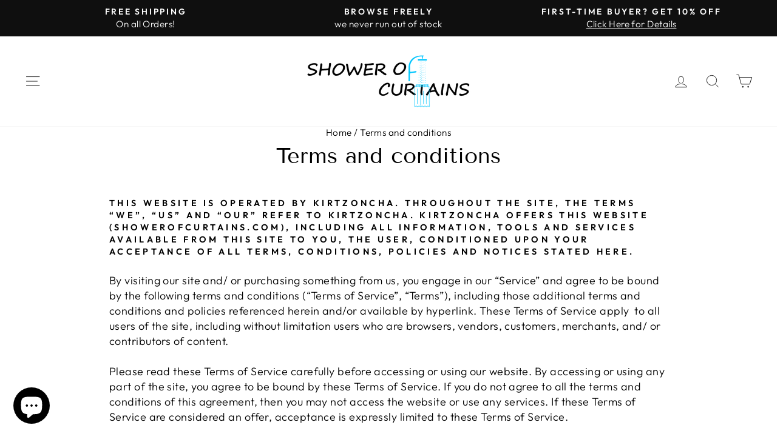

--- FILE ---
content_type: text/html; charset=utf-8
request_url: https://www.showerofcurtains.com/pages/terms-and-conditions
body_size: 41966
content:
<!doctype html>
<html class="no-js" lang="en" dir="ltr">
<head>
  <script src="//www.showerofcurtains.com/cdn/shop/files/pandectes-rules.js?v=12566649333600594574"></script>
  <meta charset="utf-8">
  <meta http-equiv="X-UA-Compatible" content="IE=edge,chrome=1">
  <meta name="viewport" content="width=device-width,initial-scale=1">
  <meta name="theme-color" content="#111111">
  <link rel="canonical" href="https://www.showerofcurtains.com/pages/terms-and-conditions">
  <link rel="preconnect" href="https://cdn.shopify.com" crossorigin>
  <link rel="preconnect" href="https://fonts.shopifycdn.com" crossorigin>
  <link rel="dns-prefetch" href="https://productreviews.shopifycdn.com">
  <link rel="dns-prefetch" href="https://ajax.googleapis.com">
  <link rel="dns-prefetch" href="https://maps.googleapis.com">
  <link rel="dns-prefetch" href="https://maps.gstatic.com"><link rel="shortcut icon" href="//www.showerofcurtains.com/cdn/shop/files/yl0609_f4694b5d-1d45-4fd6-9b81-9fcbeb91e1ae_32x32.png?v=1685373151" type="image/png" /><title>Terms and conditions | Shower of Curtains
</title>
<meta name="description" content="This website is operated by Shower of Curtains. Please read our terms and conditions, by visiting our website you agree to be bound by the following terms and conditions"><meta property="og:site_name" content="Shower of Curtains">
  <meta property="og:url" content="https://www.showerofcurtains.com/pages/terms-and-conditions">
  <meta property="og:title" content="Terms and conditions | Shower of Curtains">
  <meta property="og:type" content="website">
  <meta property="og:description" content="This website is operated by Shower of Curtains. Please read our terms and conditions, by visiting our website you agree to be bound by the following terms and conditions"><meta property="og:image" content="http://www.showerofcurtains.com/cdn/shop/files/Shower-of-Curtains-Online-Store-Banner.jpg?v=1743179176">
    <meta property="og:image:secure_url" content="https://www.showerofcurtains.com/cdn/shop/files/Shower-of-Curtains-Online-Store-Banner.jpg?v=1743179176">
    <meta property="og:image:width" content="1200">
    <meta property="og:image:height" content="628"><meta name="twitter:site" content="@">
  <meta name="twitter:card" content="summary_large_image">
  <meta name="twitter:title" content="Terms and conditions | Shower of Curtains">
  <meta name="twitter:description" content="This website is operated by Shower of Curtains. Please read our terms and conditions, by visiting our website you agree to be bound by the following terms and conditions">
<style data-shopify>@font-face {
  font-family: "Tenor Sans";
  font-weight: 400;
  font-style: normal;
  font-display: swap;
  src: url("//www.showerofcurtains.com/cdn/fonts/tenor_sans/tenorsans_n4.966071a72c28462a9256039d3e3dc5b0cf314f65.woff2") format("woff2"),
       url("//www.showerofcurtains.com/cdn/fonts/tenor_sans/tenorsans_n4.2282841d948f9649ba5c3cad6ea46df268141820.woff") format("woff");
}

  @font-face {
  font-family: Outfit;
  font-weight: 300;
  font-style: normal;
  font-display: swap;
  src: url("//www.showerofcurtains.com/cdn/fonts/outfit/outfit_n3.8c97ae4c4fac7c2ea467a6dc784857f4de7e0e37.woff2") format("woff2"),
       url("//www.showerofcurtains.com/cdn/fonts/outfit/outfit_n3.b50a189ccde91f9bceee88f207c18c09f0b62a7b.woff") format("woff");
}


  @font-face {
  font-family: Outfit;
  font-weight: 600;
  font-style: normal;
  font-display: swap;
  src: url("//www.showerofcurtains.com/cdn/fonts/outfit/outfit_n6.dfcbaa80187851df2e8384061616a8eaa1702fdc.woff2") format("woff2"),
       url("//www.showerofcurtains.com/cdn/fonts/outfit/outfit_n6.88384e9fc3e36038624caccb938f24ea8008a91d.woff") format("woff");
}

  
  
</style><link href="//www.showerofcurtains.com/cdn/shop/t/42/assets/theme.css?v=60815377274205380051750956331" rel="stylesheet" type="text/css" media="all" />
<style data-shopify>:root {
    --typeHeaderPrimary: "Tenor Sans";
    --typeHeaderFallback: sans-serif;
    --typeHeaderSize: 36px;
    --typeHeaderWeight: 400;
    --typeHeaderLineHeight: 1;
    --typeHeaderSpacing: 0.0em;

    --typeBasePrimary:Outfit;
    --typeBaseFallback:sans-serif;
    --typeBaseSize: 18px;
    --typeBaseWeight: 300;
    --typeBaseSpacing: 0.025em;
    --typeBaseLineHeight: 1.4;
    --typeBaselineHeightMinus01: 1.3;

    --typeCollectionTitle: 20px;

    --iconWeight: 2px;
    --iconLinecaps: miter;

    
        --buttonRadius: 3px;
    

    --colorGridOverlayOpacity: 0.1;
    --colorAnnouncement: #0f0f0f;
    --colorAnnouncementText: #ffffff;

    --colorBody: #ffffff;
    --colorBodyAlpha05: rgba(255, 255, 255, 0.05);
    --colorBodyDim: #f2f2f2;
    --colorBodyLightDim: #fafafa;
    --colorBodyMediumDim: #f5f5f5;


    --colorBorder: #e8e8e1;

    --colorBtnPrimary: #111111;
    --colorBtnPrimaryLight: #2b2b2b;
    --colorBtnPrimaryDim: #040404;
    --colorBtnPrimaryText: #ffffff;

    --colorCartDot: #ff4f33;

    --colorDrawers: #ffffff;
    --colorDrawersDim: #f2f2f2;
    --colorDrawerBorder: #e8e8e1;
    --colorDrawerText: #000000;
    --colorDrawerTextDark: #000000;
    --colorDrawerButton: #111111;
    --colorDrawerButtonText: #ffffff;

    --colorFooter: #ffffff;
    --colorFooterText: #000000;
    --colorFooterTextAlpha01: #000000;

    --colorGridOverlay: #000000;
    --colorGridOverlayOpacity: 0.1;

    --colorHeaderTextAlpha01: rgba(0, 0, 0, 0.1);

    --colorHeroText: #ffffff;

    --colorSmallImageBg: #ffffff;
    --colorLargeImageBg: #0f0f0f;

    --colorImageOverlay: #000000;
    --colorImageOverlayOpacity: 0.1;
    --colorImageOverlayTextShadow: 0.2;

    --colorLink: #000000;

    --colorModalBg: rgba(230, 230, 230, 0.6);

    --colorNav: #ffffff;
    --colorNavText: #000000;

    --colorPrice: #000000;

    --colorSaleTag: #000000;
    --colorSaleTagText: #ffffff;

    --colorTextBody: #000000;
    --colorTextBodyAlpha015: rgba(0, 0, 0, 0.15);
    --colorTextBodyAlpha005: rgba(0, 0, 0, 0.05);
    --colorTextBodyAlpha008: rgba(0, 0, 0, 0.08);
    --colorTextSavings: #C20000;

    --urlIcoSelect: url(//www.showerofcurtains.com/cdn/shop/t/42/assets/ico-select.svg);
    --urlIcoSelectFooter: url(//www.showerofcurtains.com/cdn/shop/t/42/assets/ico-select-footer.svg);
    --urlIcoSelectWhite: url(//www.showerofcurtains.com/cdn/shop/t/42/assets/ico-select-white.svg);

    --grid-gutter: 17px;
    --drawer-gutter: 20px;

    --sizeChartMargin: 25px 0;
    --sizeChartIconMargin: 5px;

    --newsletterReminderPadding: 40px;

    /*Shop Pay Installments*/
    --color-body-text: #000000;
    --color-body: #ffffff;
    --color-bg: #ffffff;
    }

    .placeholder-content {
    background-image: linear-gradient(100deg, #ffffff 40%, #f7f7f7 63%, #ffffff 79%);
    }</style><script>
    document.documentElement.className = document.documentElement.className.replace('no-js', 'js');

    window.theme = window.theme || {};
    theme.routes = {
      home: "/",
      cart: "/cart.js",
      cartPage: "/cart",
      cartAdd: "/cart/add.js",
      cartChange: "/cart/change.js",
      search: "/search",
      predictiveSearch: "/search/suggest"
    };
    theme.strings = {
      soldOut: "Sold Out",
      unavailable: "Unavailable",
      inStockLabel: "All in stock!",
      oneStockLabel: "Low stock - [count] item left",
      otherStockLabel: "Low stock - [count] items left",
      willNotShipUntil: "Ready to ship [date]",
      willBeInStockAfter: "Back in stock [date]",
      waitingForStock: "Backordered, shipping soon",
      savePrice: "Save 15%",
      cartEmpty: "Your cart is currently empty.",
      cartTermsConfirmation: "You must agree with the terms and conditions of sales to check out",
      searchCollections: "Collections",
      searchPages: "Pages",
      searchArticles: "Articles",
      productFrom: "",
      maxQuantity: "You can only have [quantity] of [title] in your cart."
    };
    theme.settings = {
      cartType: "drawer",
      isCustomerTemplate: false,
      moneyFormat: "${{amount}}",
      saveType: "percent",
      productImageSize: "square",
      productImageCover: false,
      predictiveSearch: true,
      predictiveSearchType: null,
      predictiveSearchVendor: false,
      predictiveSearchPrice: false,
      quickView: false,
      themeName: 'Impulse',
      themeVersion: "7.6.2"
    };
  </script>

  <script>window.performance && window.performance.mark && window.performance.mark('shopify.content_for_header.start');</script><meta name="google-site-verification" content="g0j1LXvDw-XZGKdWlDaygJLvzdi6pypYZTTcSHqUQVc">
<meta name="facebook-domain-verification" content="p5xljp9mmbuiyoemtmrf97uhfgf01v">
<meta name="facebook-domain-verification" content="dgz2w0rjmxa4i3mwwb3y62ptvcrkdf">
<meta id="shopify-digital-wallet" name="shopify-digital-wallet" content="/1026818111/digital_wallets/dialog">
<meta name="shopify-checkout-api-token" content="33fc8c7484e452854caa1dfe5deadbf7">
<meta id="in-context-paypal-metadata" data-shop-id="1026818111" data-venmo-supported="false" data-environment="production" data-locale="en_US" data-paypal-v4="true" data-currency="USD">
<script async="async" src="/checkouts/internal/preloads.js?locale=en-US"></script>
<script id="shopify-features" type="application/json">{"accessToken":"33fc8c7484e452854caa1dfe5deadbf7","betas":["rich-media-storefront-analytics"],"domain":"www.showerofcurtains.com","predictiveSearch":true,"shopId":1026818111,"locale":"en"}</script>
<script>var Shopify = Shopify || {};
Shopify.shop = "shower-of-curtains.myshopify.com";
Shopify.locale = "en";
Shopify.currency = {"active":"USD","rate":"1.0"};
Shopify.country = "US";
Shopify.theme = {"name":"Updated copy of Impulse","id":131503390783,"schema_name":"Impulse","schema_version":"7.6.2","theme_store_id":857,"role":"main"};
Shopify.theme.handle = "null";
Shopify.theme.style = {"id":null,"handle":null};
Shopify.cdnHost = "www.showerofcurtains.com/cdn";
Shopify.routes = Shopify.routes || {};
Shopify.routes.root = "/";</script>
<script type="module">!function(o){(o.Shopify=o.Shopify||{}).modules=!0}(window);</script>
<script>!function(o){function n(){var o=[];function n(){o.push(Array.prototype.slice.apply(arguments))}return n.q=o,n}var t=o.Shopify=o.Shopify||{};t.loadFeatures=n(),t.autoloadFeatures=n()}(window);</script>
<script id="shop-js-analytics" type="application/json">{"pageType":"page"}</script>
<script defer="defer" async type="module" src="//www.showerofcurtains.com/cdn/shopifycloud/shop-js/modules/v2/client.init-shop-cart-sync_DlSlHazZ.en.esm.js"></script>
<script defer="defer" async type="module" src="//www.showerofcurtains.com/cdn/shopifycloud/shop-js/modules/v2/chunk.common_D16XZWos.esm.js"></script>
<script type="module">
  await import("//www.showerofcurtains.com/cdn/shopifycloud/shop-js/modules/v2/client.init-shop-cart-sync_DlSlHazZ.en.esm.js");
await import("//www.showerofcurtains.com/cdn/shopifycloud/shop-js/modules/v2/chunk.common_D16XZWos.esm.js");

  window.Shopify.SignInWithShop?.initShopCartSync?.({"fedCMEnabled":true,"windoidEnabled":true});

</script>
<script id="__st">var __st={"a":1026818111,"offset":7200,"reqid":"d18ce126-ca7a-4529-90e3-c2caff0d36f1-1768576799","pageurl":"www.showerofcurtains.com\/pages\/terms-and-conditions","s":"pages-5669421119","u":"5c7ee7500a80","p":"page","rtyp":"page","rid":5669421119};</script>
<script>window.ShopifyPaypalV4VisibilityTracking = true;</script>
<script id="captcha-bootstrap">!function(){'use strict';const t='contact',e='account',n='new_comment',o=[[t,t],['blogs',n],['comments',n],[t,'customer']],c=[[e,'customer_login'],[e,'guest_login'],[e,'recover_customer_password'],[e,'create_customer']],r=t=>t.map((([t,e])=>`form[action*='/${t}']:not([data-nocaptcha='true']) input[name='form_type'][value='${e}']`)).join(','),a=t=>()=>t?[...document.querySelectorAll(t)].map((t=>t.form)):[];function s(){const t=[...o],e=r(t);return a(e)}const i='password',u='form_key',d=['recaptcha-v3-token','g-recaptcha-response','h-captcha-response',i],f=()=>{try{return window.sessionStorage}catch{return}},m='__shopify_v',_=t=>t.elements[u];function p(t,e,n=!1){try{const o=window.sessionStorage,c=JSON.parse(o.getItem(e)),{data:r}=function(t){const{data:e,action:n}=t;return t[m]||n?{data:e,action:n}:{data:t,action:n}}(c);for(const[e,n]of Object.entries(r))t.elements[e]&&(t.elements[e].value=n);n&&o.removeItem(e)}catch(o){console.error('form repopulation failed',{error:o})}}const l='form_type',E='cptcha';function T(t){t.dataset[E]=!0}const w=window,h=w.document,L='Shopify',v='ce_forms',y='captcha';let A=!1;((t,e)=>{const n=(g='f06e6c50-85a8-45c8-87d0-21a2b65856fe',I='https://cdn.shopify.com/shopifycloud/storefront-forms-hcaptcha/ce_storefront_forms_captcha_hcaptcha.v1.5.2.iife.js',D={infoText:'Protected by hCaptcha',privacyText:'Privacy',termsText:'Terms'},(t,e,n)=>{const o=w[L][v],c=o.bindForm;if(c)return c(t,g,e,D).then(n);var r;o.q.push([[t,g,e,D],n]),r=I,A||(h.body.append(Object.assign(h.createElement('script'),{id:'captcha-provider',async:!0,src:r})),A=!0)});var g,I,D;w[L]=w[L]||{},w[L][v]=w[L][v]||{},w[L][v].q=[],w[L][y]=w[L][y]||{},w[L][y].protect=function(t,e){n(t,void 0,e),T(t)},Object.freeze(w[L][y]),function(t,e,n,w,h,L){const[v,y,A,g]=function(t,e,n){const i=e?o:[],u=t?c:[],d=[...i,...u],f=r(d),m=r(i),_=r(d.filter((([t,e])=>n.includes(e))));return[a(f),a(m),a(_),s()]}(w,h,L),I=t=>{const e=t.target;return e instanceof HTMLFormElement?e:e&&e.form},D=t=>v().includes(t);t.addEventListener('submit',(t=>{const e=I(t);if(!e)return;const n=D(e)&&!e.dataset.hcaptchaBound&&!e.dataset.recaptchaBound,o=_(e),c=g().includes(e)&&(!o||!o.value);(n||c)&&t.preventDefault(),c&&!n&&(function(t){try{if(!f())return;!function(t){const e=f();if(!e)return;const n=_(t);if(!n)return;const o=n.value;o&&e.removeItem(o)}(t);const e=Array.from(Array(32),(()=>Math.random().toString(36)[2])).join('');!function(t,e){_(t)||t.append(Object.assign(document.createElement('input'),{type:'hidden',name:u})),t.elements[u].value=e}(t,e),function(t,e){const n=f();if(!n)return;const o=[...t.querySelectorAll(`input[type='${i}']`)].map((({name:t})=>t)),c=[...d,...o],r={};for(const[a,s]of new FormData(t).entries())c.includes(a)||(r[a]=s);n.setItem(e,JSON.stringify({[m]:1,action:t.action,data:r}))}(t,e)}catch(e){console.error('failed to persist form',e)}}(e),e.submit())}));const S=(t,e)=>{t&&!t.dataset[E]&&(n(t,e.some((e=>e===t))),T(t))};for(const o of['focusin','change'])t.addEventListener(o,(t=>{const e=I(t);D(e)&&S(e,y())}));const B=e.get('form_key'),M=e.get(l),P=B&&M;t.addEventListener('DOMContentLoaded',(()=>{const t=y();if(P)for(const e of t)e.elements[l].value===M&&p(e,B);[...new Set([...A(),...v().filter((t=>'true'===t.dataset.shopifyCaptcha))])].forEach((e=>S(e,t)))}))}(h,new URLSearchParams(w.location.search),n,t,e,['guest_login'])})(!0,!0)}();</script>
<script integrity="sha256-4kQ18oKyAcykRKYeNunJcIwy7WH5gtpwJnB7kiuLZ1E=" data-source-attribution="shopify.loadfeatures" defer="defer" src="//www.showerofcurtains.com/cdn/shopifycloud/storefront/assets/storefront/load_feature-a0a9edcb.js" crossorigin="anonymous"></script>
<script data-source-attribution="shopify.dynamic_checkout.dynamic.init">var Shopify=Shopify||{};Shopify.PaymentButton=Shopify.PaymentButton||{isStorefrontPortableWallets:!0,init:function(){window.Shopify.PaymentButton.init=function(){};var t=document.createElement("script");t.src="https://www.showerofcurtains.com/cdn/shopifycloud/portable-wallets/latest/portable-wallets.en.js",t.type="module",document.head.appendChild(t)}};
</script>
<script data-source-attribution="shopify.dynamic_checkout.buyer_consent">
  function portableWalletsHideBuyerConsent(e){var t=document.getElementById("shopify-buyer-consent"),n=document.getElementById("shopify-subscription-policy-button");t&&n&&(t.classList.add("hidden"),t.setAttribute("aria-hidden","true"),n.removeEventListener("click",e))}function portableWalletsShowBuyerConsent(e){var t=document.getElementById("shopify-buyer-consent"),n=document.getElementById("shopify-subscription-policy-button");t&&n&&(t.classList.remove("hidden"),t.removeAttribute("aria-hidden"),n.addEventListener("click",e))}window.Shopify?.PaymentButton&&(window.Shopify.PaymentButton.hideBuyerConsent=portableWalletsHideBuyerConsent,window.Shopify.PaymentButton.showBuyerConsent=portableWalletsShowBuyerConsent);
</script>
<script data-source-attribution="shopify.dynamic_checkout.cart.bootstrap">document.addEventListener("DOMContentLoaded",(function(){function t(){return document.querySelector("shopify-accelerated-checkout-cart, shopify-accelerated-checkout")}if(t())Shopify.PaymentButton.init();else{new MutationObserver((function(e,n){t()&&(Shopify.PaymentButton.init(),n.disconnect())})).observe(document.body,{childList:!0,subtree:!0})}}));
</script>
<link id="shopify-accelerated-checkout-styles" rel="stylesheet" media="screen" href="https://www.showerofcurtains.com/cdn/shopifycloud/portable-wallets/latest/accelerated-checkout-backwards-compat.css" crossorigin="anonymous">
<style id="shopify-accelerated-checkout-cart">
        #shopify-buyer-consent {
  margin-top: 1em;
  display: inline-block;
  width: 100%;
}

#shopify-buyer-consent.hidden {
  display: none;
}

#shopify-subscription-policy-button {
  background: none;
  border: none;
  padding: 0;
  text-decoration: underline;
  font-size: inherit;
  cursor: pointer;
}

#shopify-subscription-policy-button::before {
  box-shadow: none;
}

      </style>

<script>window.performance && window.performance.mark && window.performance.mark('shopify.content_for_header.end');</script>

  <script src="//www.showerofcurtains.com/cdn/shop/t/42/assets/vendor-scripts-v11.js" defer="defer"></script><script src="//www.showerofcurtains.com/cdn/shop/t/42/assets/theme.js?v=79625049644056930361747206484" defer="defer"></script>
  
<!-- BEGIN app block: shopify://apps/pandectes-gdpr/blocks/banner/58c0baa2-6cc1-480c-9ea6-38d6d559556a -->
  
    
      <!-- TCF is active, scripts are loaded above -->
      
        <script>
          if (!window.PandectesRulesSettings) {
            window.PandectesRulesSettings = {"store":{"id":1026818111,"adminMode":false,"headless":false,"storefrontRootDomain":"","checkoutRootDomain":"","storefrontAccessToken":""},"banner":{"revokableTrigger":false,"cookiesBlockedByDefault":"7","hybridStrict":false,"isActive":true},"geolocation":{"auOnly":false,"brOnly":false,"caOnly":false,"chOnly":false,"euOnly":false,"jpOnly":false,"nzOnly":false,"thOnly":false,"zaOnly":false,"canadaOnly":false,"globalVisibility":true},"blocker":{"isActive":false,"googleConsentMode":{"isActive":true,"id":"","analyticsId":"","adwordsId":"","adStorageCategory":4,"analyticsStorageCategory":2,"functionalityStorageCategory":1,"personalizationStorageCategory":1,"securityStorageCategory":0,"customEvent":true,"redactData":true,"urlPassthrough":false,"dataLayerProperty":"dataLayer","waitForUpdate":500,"useNativeChannel":false,"debugMode":false},"facebookPixel":{"isActive":false,"id":"","ldu":false},"microsoft":{"isActive":false,"uetTags":""},"rakuten":{"isActive":false,"cmp":false,"ccpa":false},"gpcIsActive":false,"klaviyoIsActive":false,"defaultBlocked":7,"patterns":{"whiteList":[],"blackList":{"1":[],"2":[],"4":[],"8":[]},"iframesWhiteList":[],"iframesBlackList":{"1":[],"2":[],"4":[],"8":[]},"beaconsWhiteList":[],"beaconsBlackList":{"1":[],"2":[],"4":[],"8":[]}}}};
            const rulesScript = document.createElement('script');
            window.PandectesRulesSettings.auto = true;
            rulesScript.src = "https://cdn.shopify.com/extensions/019bc749-4c9e-7aaa-abf7-8a60b2cb0053/gdpr-224/assets/pandectes-rules.js";
            const firstChild = document.head.firstChild;
            document.head.insertBefore(rulesScript, firstChild);
          }
        </script>
      
      <script>
        
          window.PandectesSettings = {"store":{"id":1026818111,"plan":"plus","theme":"Updated copy of Impulse","primaryLocale":"en","adminMode":false,"headless":false,"storefrontRootDomain":"","checkoutRootDomain":"","storefrontAccessToken":""},"tsPublished":1747981598,"declaration":{"showPurpose":false,"showProvider":false,"declIntroText":"We use cookies to optimize website functionality, analyze the performance, and provide personalized experience to you. Some cookies are essential to make the website operate and function correctly. Those cookies cannot be disabled. In this window you can manage your preference of cookies.","showDateGenerated":true},"language":{"unpublished":[],"languageMode":"Single","fallbackLanguage":"en","languageDetection":"browser","languagesSupported":[]},"texts":{"managed":{"headerText":{"en":"We respect your privacy"},"consentText":{"en":"This website uses cookies to ensure you get the best experience.\nThe collection, sharing, and use of personal data can be used for personalization of ads."},"linkText":{"en":"Learn more"},"imprintText":{"en":"Imprint"},"googleLinkText":{"en":"Google's Privacy Terms"},"allowButtonText":{"en":"Accept"},"denyButtonText":{"en":"Decline"},"dismissButtonText":{"en":"Ok"},"leaveSiteButtonText":{"en":"Leave this site"},"preferencesButtonText":{"en":"Preferences"},"cookiePolicyText":{"en":"Cookie policy"},"preferencesPopupTitleText":{"en":"Manage consent preferences"},"preferencesPopupIntroText":{"en":"We use cookies to optimize website functionality, analyze the performance, and provide personalized experience to you. Some cookies are essential to make the website operate and function correctly. Those cookies cannot be disabled. In this window you can manage your preference of cookies."},"preferencesPopupSaveButtonText":{"en":"Save preferences"},"preferencesPopupCloseButtonText":{"en":"Close"},"preferencesPopupAcceptAllButtonText":{"en":"Accept all"},"preferencesPopupRejectAllButtonText":{"en":"Reject all"},"cookiesDetailsText":{"en":"Cookies details"},"preferencesPopupAlwaysAllowedText":{"en":"Always allowed"},"accessSectionParagraphText":{"en":"You have the right to request access to your data at any time."},"accessSectionTitleText":{"en":"Data portability"},"accessSectionAccountInfoActionText":{"en":"Personal data"},"accessSectionDownloadReportActionText":{"en":"Request export"},"accessSectionGDPRRequestsActionText":{"en":"Data subject requests"},"accessSectionOrdersRecordsActionText":{"en":"Orders"},"rectificationSectionParagraphText":{"en":"You have the right to request your data to be updated whenever you think it is appropriate."},"rectificationSectionTitleText":{"en":"Data Rectification"},"rectificationCommentPlaceholder":{"en":"Describe what you want to be updated"},"rectificationCommentValidationError":{"en":"Comment is required"},"rectificationSectionEditAccountActionText":{"en":"Request an update"},"erasureSectionTitleText":{"en":"Right to be forgotten"},"erasureSectionParagraphText":{"en":"You have the right to ask all your data to be erased. After that, you will no longer be able to access your account."},"erasureSectionRequestDeletionActionText":{"en":"Request personal data deletion"},"consentDate":{"en":"Consent date"},"consentId":{"en":"Consent ID"},"consentSectionChangeConsentActionText":{"en":"Change consent preference"},"consentSectionConsentedText":{"en":"You consented to the cookies policy of this website on"},"consentSectionNoConsentText":{"en":"You have not consented to the cookies policy of this website."},"consentSectionTitleText":{"en":"Your cookie consent"},"consentStatus":{"en":"Consent preference"},"confirmationFailureMessage":{"en":"Your request was not verified. Please try again and if problem persists, contact store owner for assistance"},"confirmationFailureTitle":{"en":"A problem occurred"},"confirmationSuccessMessage":{"en":"We will soon get back to you as to your request."},"confirmationSuccessTitle":{"en":"Your request is verified"},"guestsSupportEmailFailureMessage":{"en":"Your request was not submitted. Please try again and if problem persists, contact store owner for assistance."},"guestsSupportEmailFailureTitle":{"en":"A problem occurred"},"guestsSupportEmailPlaceholder":{"en":"E-mail address"},"guestsSupportEmailSuccessMessage":{"en":"If you are registered as a customer of this store, you will soon receive an email with instructions on how to proceed."},"guestsSupportEmailSuccessTitle":{"en":"Thank you for your request"},"guestsSupportEmailValidationError":{"en":"Email is not valid"},"guestsSupportInfoText":{"en":"Please login with your customer account to further proceed."},"submitButton":{"en":"Submit"},"submittingButton":{"en":"Submitting..."},"cancelButton":{"en":"Cancel"},"declIntroText":{"en":"We use cookies to optimize website functionality, analyze the performance, and provide personalized experience to you. Some cookies are essential to make the website operate and function correctly. Those cookies cannot be disabled. In this window you can manage your preference of cookies."},"declName":{"en":"Name"},"declPurpose":{"en":"Purpose"},"declType":{"en":"Type"},"declRetention":{"en":"Retention"},"declProvider":{"en":"Provider"},"declFirstParty":{"en":"First-party"},"declThirdParty":{"en":"Third-party"},"declSeconds":{"en":"seconds"},"declMinutes":{"en":"minutes"},"declHours":{"en":"hours"},"declDays":{"en":"days"},"declMonths":{"en":"months"},"declYears":{"en":"years"},"declSession":{"en":"Session"},"declDomain":{"en":"Domain"},"declPath":{"en":"Path"}},"categories":{"strictlyNecessaryCookiesTitleText":{"en":"Strictly necessary cookies"},"strictlyNecessaryCookiesDescriptionText":{"en":"These cookies are essential in order to enable you to move around the website and use its features, such as accessing secure areas of the website. The website cannot function properly without these cookies."},"functionalityCookiesTitleText":{"en":"Functional cookies"},"functionalityCookiesDescriptionText":{"en":"These cookies enable the site to provide enhanced functionality and personalisation. They may be set by us or by third party providers whose services we have added to our pages. If you do not allow these cookies then some or all of these services may not function properly."},"performanceCookiesTitleText":{"en":"Performance cookies"},"performanceCookiesDescriptionText":{"en":"These cookies enable us to monitor and improve the performance of our website. For example, they allow us to count visits, identify traffic sources and see which parts of the site are most popular."},"targetingCookiesTitleText":{"en":"Targeting cookies"},"targetingCookiesDescriptionText":{"en":"These cookies may be set through our site by our advertising partners. They may be used by those companies to build a profile of your interests and show you relevant adverts on other sites.    They do not store directly personal information, but are based on uniquely identifying your browser and internet device. If you do not allow these cookies, you will experience less targeted advertising."},"unclassifiedCookiesTitleText":{"en":"Unclassified cookies"},"unclassifiedCookiesDescriptionText":{"en":"Unclassified cookies are cookies that we are in the process of classifying, together with the providers of individual cookies."}},"auto":{}},"library":{"previewMode":false,"fadeInTimeout":0,"defaultBlocked":7,"showLink":true,"showImprintLink":false,"showGoogleLink":true,"enabled":true,"cookie":{"expiryDays":365,"secure":true,"domain":""},"dismissOnScroll":false,"dismissOnWindowClick":false,"dismissOnTimeout":false,"palette":{"popup":{"background":"#EAF7F7","backgroundForCalculations":{"a":1,"b":247,"g":247,"r":234},"text":"#5C7291"},"button":{"background":"transparent","backgroundForCalculations":{"a":1,"b":255,"g":255,"r":255},"text":"#56CBDB","textForCalculation":{"a":1,"b":219,"g":203,"r":86},"border":"#56CBDB"}},"content":{"href":"https://shower-of-curtains.myshopify.com/policies/privacy-policy","imprintHref":"/","close":"&#10005;","target":"_blank","logo":"<img class=\"cc-banner-logo\" style=\"max-height: 40px;\" src=\"https://shower-of-curtains.myshopify.com/cdn/shop/files/pandectes-banner-logo.png\" alt=\"logo\" />"},"window":"<div role=\"dialog\" aria-live=\"polite\" aria-label=\"cookieconsent\" aria-describedby=\"cookieconsent:desc\" id=\"pandectes-banner\" class=\"cc-window-wrapper cc-bottom-center-wrapper\"><div class=\"pd-cookie-banner-window cc-window {{classes}}\"><!--googleoff: all-->{{children}}<!--googleon: all--></div></div>","compliance":{"custom":"<div class=\"cc-compliance cc-highlight\">{{preferences}}{{allow}}{{deny}}</div>"},"type":"custom","layouts":{"basic":"{{logo}}{{messagelink}}{{compliance}}{{close}}"},"position":"bottom-center","theme":"wired","revokable":false,"animateRevokable":false,"revokableReset":false,"revokableLogoUrl":"https://shower-of-curtains.myshopify.com/cdn/shop/files/pandectes-reopen-logo.png","revokablePlacement":"bottom-left","revokableMarginHorizontal":15,"revokableMarginVertical":15,"static":false,"autoAttach":true,"hasTransition":false,"blacklistPage":[""],"elements":{"close":"<button aria-label=\"close\" type=\"button\" tabindex=\"0\" class=\"cc-close\">{{close}}</button>","dismiss":"<button type=\"button\" tabindex=\"0\" class=\"cc-btn cc-btn-decision cc-dismiss\">{{dismiss}}</button>","allow":"<button type=\"button\" tabindex=\"0\" class=\"cc-btn cc-btn-decision cc-allow\">{{allow}}</button>","deny":"<button type=\"button\" tabindex=\"0\" class=\"cc-btn cc-btn-decision cc-deny\">{{deny}}</button>","preferences":"<button tabindex=\"0\" type=\"button\" class=\"cc-btn cc-settings\" onclick=\"Pandectes.fn.openPreferences()\">{{preferences}}</button>"}},"geolocation":{"auOnly":false,"brOnly":false,"caOnly":false,"chOnly":false,"euOnly":false,"jpOnly":false,"nzOnly":false,"thOnly":false,"zaOnly":false,"canadaOnly":false,"globalVisibility":true},"dsr":{"guestsSupport":false,"accessSectionDownloadReportAuto":false},"banner":{"resetTs":1686044451,"extraCss":"        .cc-banner-logo {max-width: 24em!important;}    @media(min-width: 768px) {.cc-window.cc-floating{max-width: 24em!important;width: 24em!important;}}    .cc-message, .pd-cookie-banner-window .cc-header, .cc-logo {text-align: center}    .cc-window-wrapper{z-index: 2147483647;}    .cc-window{z-index: 2147483647;font-family: inherit;}    .pd-cookie-banner-window .cc-header{font-family: inherit;}    .pd-cp-ui{font-family: inherit; background-color: #EAF7F7;color:#5C7291;}    button.pd-cp-btn, a.pd-cp-btn{}    input + .pd-cp-preferences-slider{background-color: rgba(92, 114, 145, 0.3)}    .pd-cp-scrolling-section::-webkit-scrollbar{background-color: rgba(92, 114, 145, 0.3)}    input:checked + .pd-cp-preferences-slider{background-color: rgba(92, 114, 145, 1)}    .pd-cp-scrolling-section::-webkit-scrollbar-thumb {background-color: rgba(92, 114, 145, 1)}    .pd-cp-ui-close{color:#5C7291;}    .pd-cp-preferences-slider:before{background-color: #EAF7F7}    .pd-cp-title:before {border-color: #5C7291!important}    .pd-cp-preferences-slider{background-color:#5C7291}    .pd-cp-toggle{color:#5C7291!important}    @media(max-width:699px) {.pd-cp-ui-close-top svg {fill: #5C7291}}    .pd-cp-toggle:hover,.pd-cp-toggle:visited,.pd-cp-toggle:active{color:#5C7291!important}    .pd-cookie-banner-window {}  ","customJavascript":{},"showPoweredBy":false,"logoHeight":40,"revokableTrigger":false,"hybridStrict":false,"cookiesBlockedByDefault":"7","isActive":true,"implicitSavePreferences":true,"cookieIcon":false,"blockBots":false,"showCookiesDetails":true,"hasTransition":false,"blockingPage":false,"showOnlyLandingPage":false,"leaveSiteUrl":"https://www.google.com","linkRespectStoreLang":false},"cookies":{"0":[{"name":"secure_customer_sig","type":"http","domain":"www.showerofcurtains.com","path":"/","provider":"Shopify","firstParty":true,"retention":"1 year(s)","expires":1,"unit":"declYears","purpose":{"en":"Used in connection with customer login."}},{"name":"_cmp_a","type":"http","domain":".showerofcurtains.com","path":"/","provider":"Shopify","firstParty":true,"retention":"24 hour(s)","expires":24,"unit":"declHours","purpose":{"en":"Used for managing customer privacy settings."}},{"name":"localization","type":"http","domain":"www.showerofcurtains.com","path":"/","provider":"Shopify","firstParty":true,"retention":"1 year(s)","expires":1,"unit":"declYears","purpose":{"en":"Shopify store localization"}},{"name":"keep_alive","type":"http","domain":"www.showerofcurtains.com","path":"/","provider":"Shopify","firstParty":true,"retention":"30 minute(s)","expires":30,"unit":"declMinutes","purpose":{"en":"Used in connection with buyer localization."}},{"name":"_secure_session_id","type":"http","domain":"www.showerofcurtains.com","path":"/","provider":"Shopify","firstParty":true,"retention":"24 hour(s)","expires":24,"unit":"declHours","purpose":{"en":"Used in connection with navigation through a storefront."}}],"1":[],"2":[{"name":"_y","type":"http","domain":".showerofcurtains.com","path":"/","provider":"Shopify","firstParty":true,"retention":"1 year(s)","expires":1,"unit":"declYears","purpose":{"en":"Shopify analytics."}},{"name":"_s","type":"http","domain":".showerofcurtains.com","path":"/","provider":"Shopify","firstParty":true,"retention":"30 minute(s)","expires":30,"unit":"declMinutes","purpose":{"en":"Shopify analytics."}},{"name":"_shopify_s","type":"http","domain":".showerofcurtains.com","path":"/","provider":"Shopify","firstParty":true,"retention":"30 minute(s)","expires":30,"unit":"declMinutes","purpose":{"en":"Shopify analytics."}},{"name":"_gid","type":"http","domain":".showerofcurtains.com","path":"/","provider":"Google","firstParty":true,"retention":"24 hour(s)","expires":24,"unit":"declHours","purpose":{"en":"Cookie is placed by Google Analytics to count and track pageviews."}},{"name":"_shopify_y","type":"http","domain":".showerofcurtains.com","path":"/","provider":"Shopify","firstParty":true,"retention":"1 year(s)","expires":1,"unit":"declYears","purpose":{"en":"Shopify analytics."}},{"name":"_shopify_sa_p","type":"http","domain":".showerofcurtains.com","path":"/","provider":"Shopify","firstParty":true,"retention":"30 minute(s)","expires":30,"unit":"declMinutes","purpose":{"en":"Shopify analytics relating to marketing & referrals."}},{"name":"_orig_referrer","type":"http","domain":".showerofcurtains.com","path":"/","provider":"Shopify","firstParty":true,"retention":"14 day(s)","expires":14,"unit":"declDays","purpose":{"en":"Tracks landing pages."}},{"name":"_landing_page","type":"http","domain":".showerofcurtains.com","path":"/","provider":"Shopify","firstParty":true,"retention":"14 day(s)","expires":14,"unit":"declDays","purpose":{"en":"Tracks landing pages."}},{"name":"_shopify_sa_t","type":"http","domain":".showerofcurtains.com","path":"/","provider":"Shopify","firstParty":true,"retention":"30 minute(s)","expires":30,"unit":"declMinutes","purpose":{"en":"Shopify analytics relating to marketing & referrals."}},{"name":"_ga","type":"http","domain":".showerofcurtains.com","path":"/","provider":"Google","firstParty":true,"retention":"1 year(s)","expires":1,"unit":"declYears","purpose":{"en":"Cookie is set by Google Analytics with unknown functionality"}},{"name":"_ga_WJQKX6SPPB","type":"http","domain":".showerofcurtains.com","path":"/","provider":"Google","firstParty":true,"retention":"1 year(s)","expires":1,"unit":"declYears","purpose":{"en":"Cookie is set by Google Analytics with unknown functionality"}},{"name":"_gat","type":"http","domain":".showerofcurtains.com","path":"/","provider":"Google","firstParty":true,"retention":"52 second(s)","expires":52,"unit":"declSeconds","purpose":{"en":"Cookie is placed by Google Analytics to filter requests from bots."}},{"name":"_ga_533V03B23N","type":"http","domain":".showerofcurtains.com","path":"/","provider":"Google","firstParty":true,"retention":"1 year(s)","expires":1,"unit":"declYears","purpose":{"en":"Cookie is set by Google Analytics with unknown functionality"}}],"4":[{"name":"_gcl_au","type":"http","domain":".showerofcurtains.com","path":"/","provider":"Google","firstParty":true,"retention":"90 day(s)","expires":90,"unit":"declDays","purpose":{"en":"Cookie is placed by Google Tag Manager to track conversions."}},{"name":"test_cookie","type":"http","domain":".doubleclick.net","path":"/","provider":"Google","firstParty":true,"retention":"16 minute(s)","expires":16,"unit":"declMinutes","purpose":{"en":"To measure the visitors’ actions after they click through from an advert. Expires after each visit."}},{"name":"_privy_7F4333295293C082713979CD","type":"http","domain":".showerofcurtains.com","path":"/","provider":"Privy","firstParty":true,"retention":"1 year(s)","expires":1,"unit":"declYears","purpose":{"en":"This is set by Privy to distinguish users."}},{"name":"IDE","type":"http","domain":".doubleclick.net","path":"/","provider":"Google","firstParty":true,"retention":"1 year(s)","expires":1,"unit":"declYears","purpose":{"en":"To measure the visitors’ actions after they click through from an advert. Expires after 1 year."}}],"8":[]},"blocker":{"isActive":false,"googleConsentMode":{"id":"","analyticsId":"","adwordsId":"","isActive":true,"adStorageCategory":4,"analyticsStorageCategory":2,"personalizationStorageCategory":1,"functionalityStorageCategory":1,"customEvent":true,"securityStorageCategory":0,"redactData":true,"urlPassthrough":false,"dataLayerProperty":"dataLayer","waitForUpdate":500,"useNativeChannel":false,"debugMode":false},"facebookPixel":{"id":"","isActive":false,"ldu":false},"microsoft":{"isActive":false,"uetTags":""},"rakuten":{"isActive":false,"cmp":false,"ccpa":false},"klaviyoIsActive":false,"gpcIsActive":false,"defaultBlocked":7,"patterns":{"whiteList":[],"blackList":{"1":[],"2":[],"4":[],"8":[]},"iframesWhiteList":[],"iframesBlackList":{"1":[],"2":[],"4":[],"8":[]},"beaconsWhiteList":[],"beaconsBlackList":{"1":[],"2":[],"4":[],"8":[]}}}};
        
        window.addEventListener('DOMContentLoaded', function(){
          const script = document.createElement('script');
          
            script.src = "https://cdn.shopify.com/extensions/019bc749-4c9e-7aaa-abf7-8a60b2cb0053/gdpr-224/assets/pandectes-core.js";
          
          script.defer = true;
          document.body.appendChild(script);
        })
      </script>
    
  


<!-- END app block --><!-- BEGIN app block: shopify://apps/judge-me-reviews/blocks/judgeme_core/61ccd3b1-a9f2-4160-9fe9-4fec8413e5d8 --><!-- Start of Judge.me Core -->






<link rel="dns-prefetch" href="https://cdnwidget.judge.me">
<link rel="dns-prefetch" href="https://cdn.judge.me">
<link rel="dns-prefetch" href="https://cdn1.judge.me">
<link rel="dns-prefetch" href="https://api.judge.me">

<script data-cfasync='false' class='jdgm-settings-script'>window.jdgmSettings={"pagination":5,"disable_web_reviews":true,"badge_no_review_text":"No reviews","badge_n_reviews_text":"{{ n }} review/reviews","badge_star_color":"#28d9fa","hide_badge_preview_if_no_reviews":true,"badge_hide_text":true,"enforce_center_preview_badge":false,"widget_title":"Customer Reviews","widget_open_form_text":"Write a review","widget_close_form_text":"Cancel review","widget_refresh_page_text":"Refresh page","widget_summary_text":"Based on {{ number_of_reviews }} review/reviews","widget_no_review_text":"Be the first to write a review","widget_name_field_text":"Display name","widget_verified_name_field_text":"Verified Name (public)","widget_name_placeholder_text":"Display name","widget_required_field_error_text":"This field is required.","widget_email_field_text":"Email address","widget_verified_email_field_text":"Verified Email (private, can not be edited)","widget_email_placeholder_text":"Your email address","widget_email_field_error_text":"Please enter a valid email address.","widget_rating_field_text":"Rating","widget_review_title_field_text":"Review Title","widget_review_title_placeholder_text":"Give your review a title","widget_review_body_field_text":"Review content","widget_review_body_placeholder_text":"Start writing here...","widget_pictures_field_text":"Picture/Video (optional)","widget_submit_review_text":"Submit Review","widget_submit_verified_review_text":"Submit Verified Review","widget_submit_success_msg_with_auto_publish":"Thank you! Please refresh the page in a few moments to see your review. You can remove or edit your review by logging into \u003ca href='https://judge.me/login' target='_blank' rel='nofollow noopener'\u003eJudge.me\u003c/a\u003e","widget_submit_success_msg_no_auto_publish":"Thank you! Your review will be published as soon as it is approved by the shop admin. You can remove or edit your review by logging into \u003ca href='https://judge.me/login' target='_blank' rel='nofollow noopener'\u003eJudge.me\u003c/a\u003e","widget_show_default_reviews_out_of_total_text":"Showing {{ n_reviews_shown }} out of {{ n_reviews }} reviews.","widget_show_all_link_text":"Show all","widget_show_less_link_text":"Show less","widget_author_said_text":"{{ reviewer_name }} said:","widget_days_text":"{{ n }} days ago","widget_weeks_text":"{{ n }} week/weeks ago","widget_months_text":"{{ n }} month/months ago","widget_years_text":"{{ n }} year/years ago","widget_yesterday_text":"Yesterday","widget_today_text":"Today","widget_replied_text":"\u003e\u003e {{ shop_name }} replied:","widget_read_more_text":"Read more","widget_reviewer_name_as_initial":"","widget_rating_filter_color":"#fbcd0a","widget_rating_filter_see_all_text":"See all reviews","widget_sorting_most_recent_text":"Most Recent","widget_sorting_highest_rating_text":"Highest Rating","widget_sorting_lowest_rating_text":"Lowest Rating","widget_sorting_with_pictures_text":"Only Pictures","widget_sorting_most_helpful_text":"Most Helpful","widget_open_question_form_text":"Ask a question","widget_reviews_subtab_text":"Reviews","widget_questions_subtab_text":"Questions","widget_question_label_text":"Question","widget_answer_label_text":"Answer","widget_question_placeholder_text":"Write your question here","widget_submit_question_text":"Submit Question","widget_question_submit_success_text":"Thank you for your question! We will notify you once it gets answered.","widget_star_color":"#28D9FA","verified_badge_text":"Verified","verified_badge_bg_color":"","verified_badge_text_color":"","verified_badge_placement":"left-of-reviewer-name","widget_review_max_height":"","widget_hide_border":false,"widget_social_share":false,"widget_thumb":false,"widget_review_location_show":false,"widget_location_format":"","all_reviews_include_out_of_store_products":true,"all_reviews_out_of_store_text":"(out of store)","all_reviews_pagination":100,"all_reviews_product_name_prefix_text":"about","enable_review_pictures":false,"enable_question_anwser":false,"widget_theme":"default","review_date_format":"mm/dd/yyyy","default_sort_method":"most-recent","widget_product_reviews_subtab_text":"Product Reviews","widget_shop_reviews_subtab_text":"Shop Reviews","widget_other_products_reviews_text":"Reviews for other products","widget_store_reviews_subtab_text":"Store reviews","widget_no_store_reviews_text":"This store hasn't received any reviews yet","widget_web_restriction_product_reviews_text":"This product hasn't received any reviews yet","widget_no_items_text":"No items found","widget_show_more_text":"Show more","widget_write_a_store_review_text":"Write a Store Review","widget_other_languages_heading":"Reviews in Other Languages","widget_translate_review_text":"Translate review to {{ language }}","widget_translating_review_text":"Translating...","widget_show_original_translation_text":"Show original ({{ language }})","widget_translate_review_failed_text":"Review couldn't be translated.","widget_translate_review_retry_text":"Retry","widget_translate_review_try_again_later_text":"Try again later","show_product_url_for_grouped_product":false,"widget_sorting_pictures_first_text":"Pictures First","show_pictures_on_all_rev_page_mobile":false,"show_pictures_on_all_rev_page_desktop":false,"floating_tab_hide_mobile_install_preference":false,"floating_tab_button_name":"★ Reviews","floating_tab_title":"Let customers speak for us","floating_tab_button_color":"","floating_tab_button_background_color":"","floating_tab_url":"","floating_tab_url_enabled":false,"floating_tab_tab_style":"text","all_reviews_text_badge_text":"Customers rate us {{ shop.metafields.judgeme.all_reviews_rating | round: 1 }}/5 based on {{ shop.metafields.judgeme.all_reviews_count }} reviews.","all_reviews_text_badge_text_branded_style":"{{ shop.metafields.judgeme.all_reviews_rating | round: 1 }} out of 5 stars based on {{ shop.metafields.judgeme.all_reviews_count }} reviews","is_all_reviews_text_badge_a_link":false,"show_stars_for_all_reviews_text_badge":false,"all_reviews_text_badge_url":"","all_reviews_text_style":"text","all_reviews_text_color_style":"judgeme_brand_color","all_reviews_text_color":"#108474","all_reviews_text_show_jm_brand":true,"featured_carousel_show_header":true,"featured_carousel_title":"What Our Customers Say About Our Shower Curtains","testimonials_carousel_title":"Customers are saying","videos_carousel_title":"Real customer stories","cards_carousel_title":"Customers are saying","featured_carousel_count_text":"View All {{ n }} Reviews","featured_carousel_add_link_to_all_reviews_page":true,"featured_carousel_url":"/pages/shower-of-curtains-reviews-see-what-customers-say","featured_carousel_show_images":true,"featured_carousel_autoslide_interval":0,"featured_carousel_arrows_on_the_sides":true,"featured_carousel_height":285,"featured_carousel_width":100,"featured_carousel_image_size":0,"featured_carousel_image_height":250,"featured_carousel_arrow_color":"#eeeeee","verified_count_badge_style":"vintage","verified_count_badge_orientation":"horizontal","verified_count_badge_color_style":"judgeme_brand_color","verified_count_badge_color":"#108474","is_verified_count_badge_a_link":false,"verified_count_badge_url":"","verified_count_badge_show_jm_brand":true,"widget_rating_preset_default":5,"widget_first_sub_tab":"product-reviews","widget_show_histogram":true,"widget_histogram_use_custom_color":false,"widget_pagination_use_custom_color":false,"widget_star_use_custom_color":true,"widget_verified_badge_use_custom_color":false,"widget_write_review_use_custom_color":false,"picture_reminder_submit_button":"Upload Pictures","enable_review_videos":false,"mute_video_by_default":false,"widget_sorting_videos_first_text":"Videos First","widget_review_pending_text":"Pending","featured_carousel_items_for_large_screen":5,"social_share_options_order":"Facebook,Twitter","remove_microdata_snippet":true,"disable_json_ld":false,"enable_json_ld_products":false,"preview_badge_show_question_text":false,"preview_badge_no_question_text":"No questions","preview_badge_n_question_text":"{{ number_of_questions }} question/questions","qa_badge_show_icon":false,"qa_badge_position":"same-row","remove_judgeme_branding":false,"widget_add_search_bar":false,"widget_search_bar_placeholder":"Search","widget_sorting_verified_only_text":"Verified only","featured_carousel_theme":"default","featured_carousel_show_rating":true,"featured_carousel_show_title":true,"featured_carousel_show_body":true,"featured_carousel_show_date":true,"featured_carousel_show_reviewer":true,"featured_carousel_show_product":false,"featured_carousel_header_background_color":"#108474","featured_carousel_header_text_color":"#ffffff","featured_carousel_name_product_separator":"reviewed","featured_carousel_full_star_background":"#108474","featured_carousel_empty_star_background":"#dadada","featured_carousel_vertical_theme_background":"#f9fafb","featured_carousel_verified_badge_enable":true,"featured_carousel_verified_badge_color":"#108474","featured_carousel_border_style":"round","featured_carousel_review_line_length_limit":3,"featured_carousel_more_reviews_button_text":"Read more reviews","featured_carousel_view_product_button_text":"View product","all_reviews_page_load_reviews_on":"button_click","all_reviews_page_load_more_text":"Load More Reviews","disable_fb_tab_reviews":false,"enable_ajax_cdn_cache":false,"widget_public_name_text":"displayed publicly like","default_reviewer_name":"John Smith","default_reviewer_name_has_non_latin":true,"widget_reviewer_anonymous":"Anonymous","medals_widget_title":"Judge.me Review Medals","medals_widget_background_color":"#ffffff","medals_widget_position":"footer_all_pages","medals_widget_border_color":"#f9fafb","medals_widget_verified_text_position":"left","medals_widget_use_monochromatic_version":false,"medals_widget_elements_color":"#108474","show_reviewer_avatar":true,"widget_invalid_yt_video_url_error_text":"Not a YouTube video URL","widget_max_length_field_error_text":"Please enter no more than {0} characters.","widget_show_country_flag":false,"widget_show_collected_via_shop_app":true,"widget_verified_by_shop_badge_style":"light","widget_verified_by_shop_text":"Verified by Shop","widget_show_photo_gallery":false,"widget_load_with_code_splitting":true,"widget_ugc_install_preference":false,"widget_ugc_title":"Made by us, Shared by you","widget_ugc_subtitle":"Tag us to see your picture featured in our page","widget_ugc_arrows_color":"#ffffff","widget_ugc_primary_button_text":"Buy Now","widget_ugc_primary_button_background_color":"#108474","widget_ugc_primary_button_text_color":"#ffffff","widget_ugc_primary_button_border_width":"0","widget_ugc_primary_button_border_style":"none","widget_ugc_primary_button_border_color":"#108474","widget_ugc_primary_button_border_radius":"25","widget_ugc_secondary_button_text":"Load More","widget_ugc_secondary_button_background_color":"#ffffff","widget_ugc_secondary_button_text_color":"#108474","widget_ugc_secondary_button_border_width":"2","widget_ugc_secondary_button_border_style":"solid","widget_ugc_secondary_button_border_color":"#108474","widget_ugc_secondary_button_border_radius":"25","widget_ugc_reviews_button_text":"View Reviews","widget_ugc_reviews_button_background_color":"#ffffff","widget_ugc_reviews_button_text_color":"#108474","widget_ugc_reviews_button_border_width":"2","widget_ugc_reviews_button_border_style":"solid","widget_ugc_reviews_button_border_color":"#108474","widget_ugc_reviews_button_border_radius":"25","widget_ugc_reviews_button_link_to":"judgeme-reviews-page","widget_ugc_show_post_date":true,"widget_ugc_max_width":"800","widget_rating_metafield_value_type":true,"widget_primary_color":"#108474","widget_enable_secondary_color":false,"widget_secondary_color":"#339999","widget_summary_average_rating_text":"{{ average_rating }} out of 5","widget_media_grid_title":"Customer photos \u0026 videos","widget_media_grid_see_more_text":"See more","widget_round_style":false,"widget_show_product_medals":true,"widget_verified_by_judgeme_text":"Verified by Judge.me","widget_show_store_medals":true,"widget_verified_by_judgeme_text_in_store_medals":"Verified by Judge.me","widget_media_field_exceed_quantity_message":"Sorry, we can only accept {{ max_media }} for one review.","widget_media_field_exceed_limit_message":"{{ file_name }} is too large, please select a {{ media_type }} less than {{ size_limit }}MB.","widget_review_submitted_text":"Review Submitted!","widget_question_submitted_text":"Question Submitted!","widget_close_form_text_question":"Cancel","widget_write_your_answer_here_text":"Write your answer here","widget_enabled_branded_link":true,"widget_show_collected_by_judgeme":false,"widget_reviewer_name_color":"","widget_write_review_text_color":"","widget_write_review_bg_color":"","widget_collected_by_judgeme_text":"collected by Judge.me","widget_pagination_type":"standard","widget_load_more_text":"Load More","widget_load_more_color":"#108474","widget_full_review_text":"Full Review","widget_read_more_reviews_text":"Read More Reviews","widget_read_questions_text":"Read Questions","widget_questions_and_answers_text":"Questions \u0026 Answers","widget_verified_by_text":"Verified by","widget_verified_text":"Verified","widget_number_of_reviews_text":"{{ number_of_reviews }} reviews","widget_back_button_text":"Back","widget_next_button_text":"Next","widget_custom_forms_filter_button":"Filters","custom_forms_style":"vertical","widget_show_review_information":false,"how_reviews_are_collected":"How reviews are collected?","widget_show_review_keywords":false,"widget_gdpr_statement":"How we use your data: We'll only contact you about the review you left, and only if necessary. By submitting your review, you agree to Judge.me's \u003ca href='https://judge.me/terms' target='_blank' rel='nofollow noopener'\u003eterms\u003c/a\u003e, \u003ca href='https://judge.me/privacy' target='_blank' rel='nofollow noopener'\u003eprivacy\u003c/a\u003e and \u003ca href='https://judge.me/content-policy' target='_blank' rel='nofollow noopener'\u003econtent\u003c/a\u003e policies.","widget_multilingual_sorting_enabled":false,"widget_translate_review_content_enabled":false,"widget_translate_review_content_method":"manual","popup_widget_review_selection":"automatically_with_pictures","popup_widget_round_border_style":true,"popup_widget_show_title":true,"popup_widget_show_body":true,"popup_widget_show_reviewer":false,"popup_widget_show_product":true,"popup_widget_show_pictures":true,"popup_widget_use_review_picture":true,"popup_widget_show_on_home_page":true,"popup_widget_show_on_product_page":true,"popup_widget_show_on_collection_page":true,"popup_widget_show_on_cart_page":true,"popup_widget_position":"bottom_left","popup_widget_first_review_delay":5,"popup_widget_duration":5,"popup_widget_interval":5,"popup_widget_review_count":5,"popup_widget_hide_on_mobile":true,"review_snippet_widget_round_border_style":true,"review_snippet_widget_card_color":"#FFFFFF","review_snippet_widget_slider_arrows_background_color":"#FFFFFF","review_snippet_widget_slider_arrows_color":"#000000","review_snippet_widget_star_color":"#108474","show_product_variant":false,"all_reviews_product_variant_label_text":"Variant: ","widget_show_verified_branding":true,"widget_ai_summary_title":"Customers say","widget_ai_summary_disclaimer":"AI-powered review summary based on recent customer reviews","widget_show_ai_summary":false,"widget_show_ai_summary_bg":false,"widget_show_review_title_input":true,"redirect_reviewers_invited_via_email":"review_widget","request_store_review_after_product_review":false,"request_review_other_products_in_order":false,"review_form_color_scheme":"default","review_form_corner_style":"square","review_form_star_color":{},"review_form_text_color":"#333333","review_form_background_color":"#ffffff","review_form_field_background_color":"#fafafa","review_form_button_color":{},"review_form_button_text_color":"#ffffff","review_form_modal_overlay_color":"#000000","review_content_screen_title_text":"How would you rate this product?","review_content_introduction_text":"We would love it if you would share a bit about your experience.","store_review_form_title_text":"How would you rate this store?","store_review_form_introduction_text":"We would love it if you would share a bit about your experience.","show_review_guidance_text":true,"one_star_review_guidance_text":"Poor","five_star_review_guidance_text":"Great","customer_information_screen_title_text":"About you","customer_information_introduction_text":"Please tell us more about you.","custom_questions_screen_title_text":"Your experience in more detail","custom_questions_introduction_text":"Here are a few questions to help us understand more about your experience.","review_submitted_screen_title_text":"Thanks for your review!","review_submitted_screen_thank_you_text":"We are processing it and it will appear on the store soon.","review_submitted_screen_email_verification_text":"Please confirm your email by clicking the link we just sent you. This helps us keep reviews authentic.","review_submitted_request_store_review_text":"Would you like to share your experience of shopping with us?","review_submitted_review_other_products_text":"Would you like to review these products?","store_review_screen_title_text":"Would you like to share your experience of shopping with us?","store_review_introduction_text":"We value your feedback and use it to improve. Please share any thoughts or suggestions you have.","reviewer_media_screen_title_picture_text":"Share a picture","reviewer_media_introduction_picture_text":"Upload a photo to support your review.","reviewer_media_screen_title_video_text":"Share a video","reviewer_media_introduction_video_text":"Upload a video to support your review.","reviewer_media_screen_title_picture_or_video_text":"Share a picture or video","reviewer_media_introduction_picture_or_video_text":"Upload a photo or video to support your review.","reviewer_media_youtube_url_text":"Paste your Youtube URL here","advanced_settings_next_step_button_text":"Next","advanced_settings_close_review_button_text":"Close","modal_write_review_flow":false,"write_review_flow_required_text":"Required","write_review_flow_privacy_message_text":"We respect your privacy.","write_review_flow_anonymous_text":"Post review as anonymous","write_review_flow_visibility_text":"This won't be visible to other customers.","write_review_flow_multiple_selection_help_text":"Select as many as you like","write_review_flow_single_selection_help_text":"Select one option","write_review_flow_required_field_error_text":"This field is required","write_review_flow_invalid_email_error_text":"Please enter a valid email address","write_review_flow_max_length_error_text":"Max. {{ max_length }} characters.","write_review_flow_media_upload_text":"\u003cb\u003eClick to upload\u003c/b\u003e or drag and drop","write_review_flow_gdpr_statement":"We'll only contact you about your review if necessary. By submitting your review, you agree to our \u003ca href='https://judge.me/terms' target='_blank' rel='nofollow noopener'\u003eterms and conditions\u003c/a\u003e and \u003ca href='https://judge.me/privacy' target='_blank' rel='nofollow noopener'\u003eprivacy policy\u003c/a\u003e.","rating_only_reviews_enabled":false,"show_negative_reviews_help_screen":false,"new_review_flow_help_screen_rating_threshold":3,"negative_review_resolution_screen_title_text":"Tell us more","negative_review_resolution_text":"Your experience matters to us. If there were issues with your purchase, we're here to help. Feel free to reach out to us, we'd love the opportunity to make things right.","negative_review_resolution_button_text":"Contact us","negative_review_resolution_proceed_with_review_text":"Leave a review","negative_review_resolution_subject":"Issue with purchase from {{ shop_name }}.{{ order_name }}","preview_badge_collection_page_install_status":true,"widget_review_custom_css":"","preview_badge_custom_css":"","preview_badge_stars_count":"5-stars","featured_carousel_custom_css":"","floating_tab_custom_css":"","all_reviews_widget_custom_css":"","medals_widget_custom_css":"","verified_badge_custom_css":"","all_reviews_text_custom_css":"","transparency_badges_collected_via_store_invite":false,"transparency_badges_from_another_provider":false,"transparency_badges_collected_from_store_visitor":false,"transparency_badges_collected_by_verified_review_provider":false,"transparency_badges_earned_reward":false,"transparency_badges_collected_via_store_invite_text":"Review collected via store invitation","transparency_badges_from_another_provider_text":"Review collected from another provider","transparency_badges_collected_from_store_visitor_text":"Review collected from a store visitor","transparency_badges_written_in_google_text":"Review written in Google","transparency_badges_written_in_etsy_text":"Review written in Etsy","transparency_badges_written_in_shop_app_text":"Review written in Shop App","transparency_badges_earned_reward_text":"Review earned a reward for future purchase","product_review_widget_per_page":10,"widget_store_review_label_text":"Review about the store","checkout_comment_extension_title_on_product_page":"Customer Comments","checkout_comment_extension_num_latest_comment_show":5,"checkout_comment_extension_format":"name_and_timestamp","checkout_comment_customer_name":"last_initial","checkout_comment_comment_notification":true,"preview_badge_collection_page_install_preference":true,"preview_badge_home_page_install_preference":false,"preview_badge_product_page_install_preference":true,"review_widget_install_preference":"above-related","review_carousel_install_preference":true,"floating_reviews_tab_install_preference":"none","verified_reviews_count_badge_install_preference":false,"all_reviews_text_install_preference":false,"review_widget_best_location":false,"judgeme_medals_install_preference":false,"review_widget_revamp_enabled":false,"review_widget_qna_enabled":false,"review_widget_header_theme":"minimal","review_widget_widget_title_enabled":true,"review_widget_header_text_size":"medium","review_widget_header_text_weight":"regular","review_widget_average_rating_style":"compact","review_widget_bar_chart_enabled":true,"review_widget_bar_chart_type":"numbers","review_widget_bar_chart_style":"standard","review_widget_expanded_media_gallery_enabled":false,"review_widget_reviews_section_theme":"standard","review_widget_image_style":"thumbnails","review_widget_review_image_ratio":"square","review_widget_stars_size":"medium","review_widget_verified_badge":"standard_text","review_widget_review_title_text_size":"medium","review_widget_review_text_size":"medium","review_widget_review_text_length":"medium","review_widget_number_of_columns_desktop":3,"review_widget_carousel_transition_speed":5,"review_widget_custom_questions_answers_display":"always","review_widget_button_text_color":"#FFFFFF","review_widget_text_color":"#000000","review_widget_lighter_text_color":"#7B7B7B","review_widget_corner_styling":"soft","review_widget_review_word_singular":"review","review_widget_review_word_plural":"reviews","review_widget_voting_label":"Helpful?","review_widget_shop_reply_label":"Reply from {{ shop_name }}:","review_widget_filters_title":"Filters","qna_widget_question_word_singular":"Question","qna_widget_question_word_plural":"Questions","qna_widget_answer_reply_label":"Answer from {{ answerer_name }}:","qna_content_screen_title_text":"Ask a question about this product","qna_widget_question_required_field_error_text":"Please enter your question.","qna_widget_flow_gdpr_statement":"We'll only contact you about your question if necessary. By submitting your question, you agree to our \u003ca href='https://judge.me/terms' target='_blank' rel='nofollow noopener'\u003eterms and conditions\u003c/a\u003e and \u003ca href='https://judge.me/privacy' target='_blank' rel='nofollow noopener'\u003eprivacy policy\u003c/a\u003e.","qna_widget_question_submitted_text":"Thanks for your question!","qna_widget_close_form_text_question":"Close","qna_widget_question_submit_success_text":"We’ll notify you by email when your question is answered.","all_reviews_widget_v2025_enabled":false,"all_reviews_widget_v2025_header_theme":"default","all_reviews_widget_v2025_widget_title_enabled":true,"all_reviews_widget_v2025_header_text_size":"medium","all_reviews_widget_v2025_header_text_weight":"regular","all_reviews_widget_v2025_average_rating_style":"compact","all_reviews_widget_v2025_bar_chart_enabled":true,"all_reviews_widget_v2025_bar_chart_type":"numbers","all_reviews_widget_v2025_bar_chart_style":"standard","all_reviews_widget_v2025_expanded_media_gallery_enabled":false,"all_reviews_widget_v2025_show_store_medals":true,"all_reviews_widget_v2025_show_photo_gallery":true,"all_reviews_widget_v2025_show_review_keywords":false,"all_reviews_widget_v2025_show_ai_summary":false,"all_reviews_widget_v2025_show_ai_summary_bg":false,"all_reviews_widget_v2025_add_search_bar":false,"all_reviews_widget_v2025_default_sort_method":"most-recent","all_reviews_widget_v2025_reviews_per_page":10,"all_reviews_widget_v2025_reviews_section_theme":"default","all_reviews_widget_v2025_image_style":"thumbnails","all_reviews_widget_v2025_review_image_ratio":"square","all_reviews_widget_v2025_stars_size":"medium","all_reviews_widget_v2025_verified_badge":"bold_badge","all_reviews_widget_v2025_review_title_text_size":"medium","all_reviews_widget_v2025_review_text_size":"medium","all_reviews_widget_v2025_review_text_length":"medium","all_reviews_widget_v2025_number_of_columns_desktop":3,"all_reviews_widget_v2025_carousel_transition_speed":5,"all_reviews_widget_v2025_custom_questions_answers_display":"always","all_reviews_widget_v2025_show_product_variant":false,"all_reviews_widget_v2025_show_reviewer_avatar":true,"all_reviews_widget_v2025_reviewer_name_as_initial":"","all_reviews_widget_v2025_review_location_show":false,"all_reviews_widget_v2025_location_format":"","all_reviews_widget_v2025_show_country_flag":false,"all_reviews_widget_v2025_verified_by_shop_badge_style":"light","all_reviews_widget_v2025_social_share":false,"all_reviews_widget_v2025_social_share_options_order":"Facebook,Twitter,LinkedIn,Pinterest","all_reviews_widget_v2025_pagination_type":"standard","all_reviews_widget_v2025_button_text_color":"#FFFFFF","all_reviews_widget_v2025_text_color":"#000000","all_reviews_widget_v2025_lighter_text_color":"#7B7B7B","all_reviews_widget_v2025_corner_styling":"soft","all_reviews_widget_v2025_title":"Customer reviews","all_reviews_widget_v2025_ai_summary_title":"Customers say about this store","all_reviews_widget_v2025_no_review_text":"Be the first to write a review","platform":"shopify","branding_url":"https://app.judge.me/reviews/stores/showerofcurtains.com","branding_text":"Powered by Judge.me","locale":"en","reply_name":"Shower of Curtains","widget_version":"3.0","footer":true,"autopublish":true,"review_dates":true,"enable_custom_form":false,"shop_use_review_site":true,"shop_locale":"en","enable_multi_locales_translations":false,"show_review_title_input":true,"review_verification_email_status":"always","can_be_branded":true,"reply_name_text":"Shower of Curtains"};</script> <style class='jdgm-settings-style'>.jdgm-xx{left:0}:root{--jdgm-primary-color: #108474;--jdgm-secondary-color: rgba(16,132,116,0.1);--jdgm-star-color: #28D9FA;--jdgm-write-review-text-color: white;--jdgm-write-review-bg-color: #108474;--jdgm-paginate-color: #108474;--jdgm-border-radius: 0;--jdgm-reviewer-name-color: #108474}.jdgm-histogram__bar-content{background-color:#108474}.jdgm-rev[data-verified-buyer=true] .jdgm-rev__icon.jdgm-rev__icon:after,.jdgm-rev__buyer-badge.jdgm-rev__buyer-badge{color:white;background-color:#108474}.jdgm-review-widget--small .jdgm-gallery.jdgm-gallery .jdgm-gallery__thumbnail-link:nth-child(8) .jdgm-gallery__thumbnail-wrapper.jdgm-gallery__thumbnail-wrapper:before{content:"See more"}@media only screen and (min-width: 768px){.jdgm-gallery.jdgm-gallery .jdgm-gallery__thumbnail-link:nth-child(8) .jdgm-gallery__thumbnail-wrapper.jdgm-gallery__thumbnail-wrapper:before{content:"See more"}}.jdgm-preview-badge .jdgm-star.jdgm-star{color:#28d9fa}.jdgm-widget .jdgm-write-rev-link{display:none}.jdgm-widget .jdgm-rev-widg[data-number-of-reviews='0']{display:none}.jdgm-prev-badge[data-average-rating='0.00']{display:none !important}.jdgm-prev-badge__text{display:none !important}.jdgm-author-all-initials{display:none !important}.jdgm-author-last-initial{display:none !important}.jdgm-rev-widg__title{visibility:hidden}.jdgm-rev-widg__summary-text{visibility:hidden}.jdgm-prev-badge__text{visibility:hidden}.jdgm-rev__prod-link-prefix:before{content:'about'}.jdgm-rev__variant-label:before{content:'Variant: '}.jdgm-rev__out-of-store-text:before{content:'(out of store)'}@media only screen and (min-width: 768px){.jdgm-rev__pics .jdgm-rev_all-rev-page-picture-separator,.jdgm-rev__pics .jdgm-rev__product-picture{display:none}}@media only screen and (max-width: 768px){.jdgm-rev__pics .jdgm-rev_all-rev-page-picture-separator,.jdgm-rev__pics .jdgm-rev__product-picture{display:none}}.jdgm-preview-badge[data-template="index"]{display:none !important}.jdgm-verified-count-badget[data-from-snippet="true"]{display:none !important}.jdgm-all-reviews-text[data-from-snippet="true"]{display:none !important}.jdgm-medals-section[data-from-snippet="true"]{display:none !important}.jdgm-ugc-media-wrapper[data-from-snippet="true"]{display:none !important}.jdgm-rev__transparency-badge[data-badge-type="review_collected_via_store_invitation"]{display:none !important}.jdgm-rev__transparency-badge[data-badge-type="review_collected_from_another_provider"]{display:none !important}.jdgm-rev__transparency-badge[data-badge-type="review_collected_from_store_visitor"]{display:none !important}.jdgm-rev__transparency-badge[data-badge-type="review_written_in_etsy"]{display:none !important}.jdgm-rev__transparency-badge[data-badge-type="review_written_in_google_business"]{display:none !important}.jdgm-rev__transparency-badge[data-badge-type="review_written_in_shop_app"]{display:none !important}.jdgm-rev__transparency-badge[data-badge-type="review_earned_for_future_purchase"]{display:none !important}.jdgm-review-snippet-widget .jdgm-rev-snippet-widget__cards-container .jdgm-rev-snippet-card{border-radius:8px;background:#fff}.jdgm-review-snippet-widget .jdgm-rev-snippet-widget__cards-container .jdgm-rev-snippet-card__rev-rating .jdgm-star{color:#108474}.jdgm-review-snippet-widget .jdgm-rev-snippet-widget__prev-btn,.jdgm-review-snippet-widget .jdgm-rev-snippet-widget__next-btn{border-radius:50%;background:#fff}.jdgm-review-snippet-widget .jdgm-rev-snippet-widget__prev-btn>svg,.jdgm-review-snippet-widget .jdgm-rev-snippet-widget__next-btn>svg{fill:#000}.jdgm-full-rev-modal.rev-snippet-widget .jm-mfp-container .jm-mfp-content,.jdgm-full-rev-modal.rev-snippet-widget .jm-mfp-container .jdgm-full-rev__icon,.jdgm-full-rev-modal.rev-snippet-widget .jm-mfp-container .jdgm-full-rev__pic-img,.jdgm-full-rev-modal.rev-snippet-widget .jm-mfp-container .jdgm-full-rev__reply{border-radius:8px}.jdgm-full-rev-modal.rev-snippet-widget .jm-mfp-container .jdgm-full-rev[data-verified-buyer="true"] .jdgm-full-rev__icon::after{border-radius:8px}.jdgm-full-rev-modal.rev-snippet-widget .jm-mfp-container .jdgm-full-rev .jdgm-rev__buyer-badge{border-radius:calc( 8px / 2 )}.jdgm-full-rev-modal.rev-snippet-widget .jm-mfp-container .jdgm-full-rev .jdgm-full-rev__replier::before{content:'Shower of Curtains'}.jdgm-full-rev-modal.rev-snippet-widget .jm-mfp-container .jdgm-full-rev .jdgm-full-rev__product-button{border-radius:calc( 8px * 6 )}
</style> <style class='jdgm-settings-style'></style>

  
  
  
  <style class='jdgm-miracle-styles'>
  @-webkit-keyframes jdgm-spin{0%{-webkit-transform:rotate(0deg);-ms-transform:rotate(0deg);transform:rotate(0deg)}100%{-webkit-transform:rotate(359deg);-ms-transform:rotate(359deg);transform:rotate(359deg)}}@keyframes jdgm-spin{0%{-webkit-transform:rotate(0deg);-ms-transform:rotate(0deg);transform:rotate(0deg)}100%{-webkit-transform:rotate(359deg);-ms-transform:rotate(359deg);transform:rotate(359deg)}}@font-face{font-family:'JudgemeStar';src:url("[data-uri]") format("woff");font-weight:normal;font-style:normal}.jdgm-star{font-family:'JudgemeStar';display:inline !important;text-decoration:none !important;padding:0 4px 0 0 !important;margin:0 !important;font-weight:bold;opacity:1;-webkit-font-smoothing:antialiased;-moz-osx-font-smoothing:grayscale}.jdgm-star:hover{opacity:1}.jdgm-star:last-of-type{padding:0 !important}.jdgm-star.jdgm--on:before{content:"\e000"}.jdgm-star.jdgm--off:before{content:"\e001"}.jdgm-star.jdgm--half:before{content:"\e002"}.jdgm-widget *{margin:0;line-height:1.4;-webkit-box-sizing:border-box;-moz-box-sizing:border-box;box-sizing:border-box;-webkit-overflow-scrolling:touch}.jdgm-hidden{display:none !important;visibility:hidden !important}.jdgm-temp-hidden{display:none}.jdgm-spinner{width:40px;height:40px;margin:auto;border-radius:50%;border-top:2px solid #eee;border-right:2px solid #eee;border-bottom:2px solid #eee;border-left:2px solid #ccc;-webkit-animation:jdgm-spin 0.8s infinite linear;animation:jdgm-spin 0.8s infinite linear}.jdgm-prev-badge{display:block !important}

</style>


  
  
   


<script data-cfasync='false' class='jdgm-script'>
!function(e){window.jdgm=window.jdgm||{},jdgm.CDN_HOST="https://cdnwidget.judge.me/",jdgm.CDN_HOST_ALT="https://cdn2.judge.me/cdn/widget_frontend/",jdgm.API_HOST="https://api.judge.me/",jdgm.CDN_BASE_URL="https://cdn.shopify.com/extensions/019bc2a9-7271-74a7-b65b-e73c32c977be/judgeme-extensions-295/assets/",
jdgm.docReady=function(d){(e.attachEvent?"complete"===e.readyState:"loading"!==e.readyState)?
setTimeout(d,0):e.addEventListener("DOMContentLoaded",d)},jdgm.loadCSS=function(d,t,o,a){
!o&&jdgm.loadCSS.requestedUrls.indexOf(d)>=0||(jdgm.loadCSS.requestedUrls.push(d),
(a=e.createElement("link")).rel="stylesheet",a.class="jdgm-stylesheet",a.media="nope!",
a.href=d,a.onload=function(){this.media="all",t&&setTimeout(t)},e.body.appendChild(a))},
jdgm.loadCSS.requestedUrls=[],jdgm.loadJS=function(e,d){var t=new XMLHttpRequest;
t.onreadystatechange=function(){4===t.readyState&&(Function(t.response)(),d&&d(t.response))},
t.open("GET",e),t.onerror=function(){if(e.indexOf(jdgm.CDN_HOST)===0&&jdgm.CDN_HOST_ALT!==jdgm.CDN_HOST){var f=e.replace(jdgm.CDN_HOST,jdgm.CDN_HOST_ALT);jdgm.loadJS(f,d)}},t.send()},jdgm.docReady((function(){(window.jdgmLoadCSS||e.querySelectorAll(
".jdgm-widget, .jdgm-all-reviews-page").length>0)&&(jdgmSettings.widget_load_with_code_splitting?
parseFloat(jdgmSettings.widget_version)>=3?jdgm.loadCSS(jdgm.CDN_HOST+"widget_v3/base.css"):
jdgm.loadCSS(jdgm.CDN_HOST+"widget/base.css"):jdgm.loadCSS(jdgm.CDN_HOST+"shopify_v2.css"),
jdgm.loadJS(jdgm.CDN_HOST+"loa"+"der.js"))}))}(document);
</script>
<noscript><link rel="stylesheet" type="text/css" media="all" href="https://cdnwidget.judge.me/shopify_v2.css"></noscript>

<!-- BEGIN app snippet: theme_fix_tags --><script>
  (function() {
    var jdgmThemeFixes = null;
    if (!jdgmThemeFixes) return;
    var thisThemeFix = jdgmThemeFixes[Shopify.theme.id];
    if (!thisThemeFix) return;

    if (thisThemeFix.html) {
      document.addEventListener("DOMContentLoaded", function() {
        var htmlDiv = document.createElement('div');
        htmlDiv.classList.add('jdgm-theme-fix-html');
        htmlDiv.innerHTML = thisThemeFix.html;
        document.body.append(htmlDiv);
      });
    };

    if (thisThemeFix.css) {
      var styleTag = document.createElement('style');
      styleTag.classList.add('jdgm-theme-fix-style');
      styleTag.innerHTML = thisThemeFix.css;
      document.head.append(styleTag);
    };

    if (thisThemeFix.js) {
      var scriptTag = document.createElement('script');
      scriptTag.classList.add('jdgm-theme-fix-script');
      scriptTag.innerHTML = thisThemeFix.js;
      document.head.append(scriptTag);
    };
  })();
</script>
<!-- END app snippet -->
<!-- End of Judge.me Core -->



<!-- END app block --><script src="https://cdn.shopify.com/extensions/7bc9bb47-adfa-4267-963e-cadee5096caf/inbox-1252/assets/inbox-chat-loader.js" type="text/javascript" defer="defer"></script>
<script src="https://cdn.shopify.com/extensions/019bc2a9-7271-74a7-b65b-e73c32c977be/judgeme-extensions-295/assets/loader.js" type="text/javascript" defer="defer"></script>
<link href="https://monorail-edge.shopifysvc.com" rel="dns-prefetch">
<script>(function(){if ("sendBeacon" in navigator && "performance" in window) {try {var session_token_from_headers = performance.getEntriesByType('navigation')[0].serverTiming.find(x => x.name == '_s').description;} catch {var session_token_from_headers = undefined;}var session_cookie_matches = document.cookie.match(/_shopify_s=([^;]*)/);var session_token_from_cookie = session_cookie_matches && session_cookie_matches.length === 2 ? session_cookie_matches[1] : "";var session_token = session_token_from_headers || session_token_from_cookie || "";function handle_abandonment_event(e) {var entries = performance.getEntries().filter(function(entry) {return /monorail-edge.shopifysvc.com/.test(entry.name);});if (!window.abandonment_tracked && entries.length === 0) {window.abandonment_tracked = true;var currentMs = Date.now();var navigation_start = performance.timing.navigationStart;var payload = {shop_id: 1026818111,url: window.location.href,navigation_start,duration: currentMs - navigation_start,session_token,page_type: "page"};window.navigator.sendBeacon("https://monorail-edge.shopifysvc.com/v1/produce", JSON.stringify({schema_id: "online_store_buyer_site_abandonment/1.1",payload: payload,metadata: {event_created_at_ms: currentMs,event_sent_at_ms: currentMs}}));}}window.addEventListener('pagehide', handle_abandonment_event);}}());</script>
<script id="web-pixels-manager-setup">(function e(e,d,r,n,o){if(void 0===o&&(o={}),!Boolean(null===(a=null===(i=window.Shopify)||void 0===i?void 0:i.analytics)||void 0===a?void 0:a.replayQueue)){var i,a;window.Shopify=window.Shopify||{};var t=window.Shopify;t.analytics=t.analytics||{};var s=t.analytics;s.replayQueue=[],s.publish=function(e,d,r){return s.replayQueue.push([e,d,r]),!0};try{self.performance.mark("wpm:start")}catch(e){}var l=function(){var e={modern:/Edge?\/(1{2}[4-9]|1[2-9]\d|[2-9]\d{2}|\d{4,})\.\d+(\.\d+|)|Firefox\/(1{2}[4-9]|1[2-9]\d|[2-9]\d{2}|\d{4,})\.\d+(\.\d+|)|Chrom(ium|e)\/(9{2}|\d{3,})\.\d+(\.\d+|)|(Maci|X1{2}).+ Version\/(15\.\d+|(1[6-9]|[2-9]\d|\d{3,})\.\d+)([,.]\d+|)( \(\w+\)|)( Mobile\/\w+|) Safari\/|Chrome.+OPR\/(9{2}|\d{3,})\.\d+\.\d+|(CPU[ +]OS|iPhone[ +]OS|CPU[ +]iPhone|CPU IPhone OS|CPU iPad OS)[ +]+(15[._]\d+|(1[6-9]|[2-9]\d|\d{3,})[._]\d+)([._]\d+|)|Android:?[ /-](13[3-9]|1[4-9]\d|[2-9]\d{2}|\d{4,})(\.\d+|)(\.\d+|)|Android.+Firefox\/(13[5-9]|1[4-9]\d|[2-9]\d{2}|\d{4,})\.\d+(\.\d+|)|Android.+Chrom(ium|e)\/(13[3-9]|1[4-9]\d|[2-9]\d{2}|\d{4,})\.\d+(\.\d+|)|SamsungBrowser\/([2-9]\d|\d{3,})\.\d+/,legacy:/Edge?\/(1[6-9]|[2-9]\d|\d{3,})\.\d+(\.\d+|)|Firefox\/(5[4-9]|[6-9]\d|\d{3,})\.\d+(\.\d+|)|Chrom(ium|e)\/(5[1-9]|[6-9]\d|\d{3,})\.\d+(\.\d+|)([\d.]+$|.*Safari\/(?![\d.]+ Edge\/[\d.]+$))|(Maci|X1{2}).+ Version\/(10\.\d+|(1[1-9]|[2-9]\d|\d{3,})\.\d+)([,.]\d+|)( \(\w+\)|)( Mobile\/\w+|) Safari\/|Chrome.+OPR\/(3[89]|[4-9]\d|\d{3,})\.\d+\.\d+|(CPU[ +]OS|iPhone[ +]OS|CPU[ +]iPhone|CPU IPhone OS|CPU iPad OS)[ +]+(10[._]\d+|(1[1-9]|[2-9]\d|\d{3,})[._]\d+)([._]\d+|)|Android:?[ /-](13[3-9]|1[4-9]\d|[2-9]\d{2}|\d{4,})(\.\d+|)(\.\d+|)|Mobile Safari.+OPR\/([89]\d|\d{3,})\.\d+\.\d+|Android.+Firefox\/(13[5-9]|1[4-9]\d|[2-9]\d{2}|\d{4,})\.\d+(\.\d+|)|Android.+Chrom(ium|e)\/(13[3-9]|1[4-9]\d|[2-9]\d{2}|\d{4,})\.\d+(\.\d+|)|Android.+(UC? ?Browser|UCWEB|U3)[ /]?(15\.([5-9]|\d{2,})|(1[6-9]|[2-9]\d|\d{3,})\.\d+)\.\d+|SamsungBrowser\/(5\.\d+|([6-9]|\d{2,})\.\d+)|Android.+MQ{2}Browser\/(14(\.(9|\d{2,})|)|(1[5-9]|[2-9]\d|\d{3,})(\.\d+|))(\.\d+|)|K[Aa][Ii]OS\/(3\.\d+|([4-9]|\d{2,})\.\d+)(\.\d+|)/},d=e.modern,r=e.legacy,n=navigator.userAgent;return n.match(d)?"modern":n.match(r)?"legacy":"unknown"}(),u="modern"===l?"modern":"legacy",c=(null!=n?n:{modern:"",legacy:""})[u],f=function(e){return[e.baseUrl,"/wpm","/b",e.hashVersion,"modern"===e.buildTarget?"m":"l",".js"].join("")}({baseUrl:d,hashVersion:r,buildTarget:u}),m=function(e){var d=e.version,r=e.bundleTarget,n=e.surface,o=e.pageUrl,i=e.monorailEndpoint;return{emit:function(e){var a=e.status,t=e.errorMsg,s=(new Date).getTime(),l=JSON.stringify({metadata:{event_sent_at_ms:s},events:[{schema_id:"web_pixels_manager_load/3.1",payload:{version:d,bundle_target:r,page_url:o,status:a,surface:n,error_msg:t},metadata:{event_created_at_ms:s}}]});if(!i)return console&&console.warn&&console.warn("[Web Pixels Manager] No Monorail endpoint provided, skipping logging."),!1;try{return self.navigator.sendBeacon.bind(self.navigator)(i,l)}catch(e){}var u=new XMLHttpRequest;try{return u.open("POST",i,!0),u.setRequestHeader("Content-Type","text/plain"),u.send(l),!0}catch(e){return console&&console.warn&&console.warn("[Web Pixels Manager] Got an unhandled error while logging to Monorail."),!1}}}}({version:r,bundleTarget:l,surface:e.surface,pageUrl:self.location.href,monorailEndpoint:e.monorailEndpoint});try{o.browserTarget=l,function(e){var d=e.src,r=e.async,n=void 0===r||r,o=e.onload,i=e.onerror,a=e.sri,t=e.scriptDataAttributes,s=void 0===t?{}:t,l=document.createElement("script"),u=document.querySelector("head"),c=document.querySelector("body");if(l.async=n,l.src=d,a&&(l.integrity=a,l.crossOrigin="anonymous"),s)for(var f in s)if(Object.prototype.hasOwnProperty.call(s,f))try{l.dataset[f]=s[f]}catch(e){}if(o&&l.addEventListener("load",o),i&&l.addEventListener("error",i),u)u.appendChild(l);else{if(!c)throw new Error("Did not find a head or body element to append the script");c.appendChild(l)}}({src:f,async:!0,onload:function(){if(!function(){var e,d;return Boolean(null===(d=null===(e=window.Shopify)||void 0===e?void 0:e.analytics)||void 0===d?void 0:d.initialized)}()){var d=window.webPixelsManager.init(e)||void 0;if(d){var r=window.Shopify.analytics;r.replayQueue.forEach((function(e){var r=e[0],n=e[1],o=e[2];d.publishCustomEvent(r,n,o)})),r.replayQueue=[],r.publish=d.publishCustomEvent,r.visitor=d.visitor,r.initialized=!0}}},onerror:function(){return m.emit({status:"failed",errorMsg:"".concat(f," has failed to load")})},sri:function(e){var d=/^sha384-[A-Za-z0-9+/=]+$/;return"string"==typeof e&&d.test(e)}(c)?c:"",scriptDataAttributes:o}),m.emit({status:"loading"})}catch(e){m.emit({status:"failed",errorMsg:(null==e?void 0:e.message)||"Unknown error"})}}})({shopId: 1026818111,storefrontBaseUrl: "https://www.showerofcurtains.com",extensionsBaseUrl: "https://extensions.shopifycdn.com/cdn/shopifycloud/web-pixels-manager",monorailEndpoint: "https://monorail-edge.shopifysvc.com/unstable/produce_batch",surface: "storefront-renderer",enabledBetaFlags: ["2dca8a86"],webPixelsConfigList: [{"id":"831848511","configuration":"{\"webPixelName\":\"Judge.me\"}","eventPayloadVersion":"v1","runtimeContext":"STRICT","scriptVersion":"34ad157958823915625854214640f0bf","type":"APP","apiClientId":683015,"privacyPurposes":["ANALYTICS"],"dataSharingAdjustments":{"protectedCustomerApprovalScopes":["read_customer_email","read_customer_name","read_customer_personal_data","read_customer_phone"]}},{"id":"719224895","configuration":"{\"pixel_id\":\"120851041975386\",\"pixel_type\":\"facebook_pixel\"}","eventPayloadVersion":"v1","runtimeContext":"OPEN","scriptVersion":"ca16bc87fe92b6042fbaa3acc2fbdaa6","type":"APP","apiClientId":2329312,"privacyPurposes":["ANALYTICS","MARKETING","SALE_OF_DATA"],"dataSharingAdjustments":{"protectedCustomerApprovalScopes":["read_customer_address","read_customer_email","read_customer_name","read_customer_personal_data","read_customer_phone"]}},{"id":"351240255","configuration":"{\"config\":\"{\\\"google_tag_ids\\\":[\\\"G-533V03B23N\\\",\\\"AW-810805804\\\",\\\"GT-K822T9X\\\"],\\\"target_country\\\":\\\"US\\\",\\\"gtag_events\\\":[{\\\"type\\\":\\\"begin_checkout\\\",\\\"action_label\\\":[\\\"G-533V03B23N\\\",\\\"AW-810805804\\\/mVLOCOvmqqsaEKzUz4ID\\\"]},{\\\"type\\\":\\\"search\\\",\\\"action_label\\\":[\\\"G-533V03B23N\\\",\\\"AW-810805804\\\/KutPCJHvqqsaEKzUz4ID\\\"]},{\\\"type\\\":\\\"view_item\\\",\\\"action_label\\\":[\\\"G-533V03B23N\\\",\\\"AW-810805804\\\/6NlYCI7vqqsaEKzUz4ID\\\",\\\"MC-WJQKX6SPPB\\\"]},{\\\"type\\\":\\\"purchase\\\",\\\"action_label\\\":[\\\"G-533V03B23N\\\",\\\"AW-810805804\\\/x_FGCOjmqqsaEKzUz4ID\\\",\\\"MC-WJQKX6SPPB\\\"]},{\\\"type\\\":\\\"page_view\\\",\\\"action_label\\\":[\\\"G-533V03B23N\\\",\\\"AW-810805804\\\/OP_yCIvvqqsaEKzUz4ID\\\",\\\"MC-WJQKX6SPPB\\\"]},{\\\"type\\\":\\\"add_payment_info\\\",\\\"action_label\\\":[\\\"G-533V03B23N\\\",\\\"AW-810805804\\\/N_2wCJTvqqsaEKzUz4ID\\\"]},{\\\"type\\\":\\\"add_to_cart\\\",\\\"action_label\\\":[\\\"G-533V03B23N\\\",\\\"AW-810805804\\\/118TCO7mqqsaEKzUz4ID\\\"]}],\\\"enable_monitoring_mode\\\":false}\"}","eventPayloadVersion":"v1","runtimeContext":"OPEN","scriptVersion":"b2a88bafab3e21179ed38636efcd8a93","type":"APP","apiClientId":1780363,"privacyPurposes":[],"dataSharingAdjustments":{"protectedCustomerApprovalScopes":["read_customer_address","read_customer_email","read_customer_name","read_customer_personal_data","read_customer_phone"]}},{"id":"shopify-app-pixel","configuration":"{}","eventPayloadVersion":"v1","runtimeContext":"STRICT","scriptVersion":"0450","apiClientId":"shopify-pixel","type":"APP","privacyPurposes":["ANALYTICS","MARKETING"]},{"id":"shopify-custom-pixel","eventPayloadVersion":"v1","runtimeContext":"LAX","scriptVersion":"0450","apiClientId":"shopify-pixel","type":"CUSTOM","privacyPurposes":["ANALYTICS","MARKETING"]}],isMerchantRequest: false,initData: {"shop":{"name":"Shower of Curtains","paymentSettings":{"currencyCode":"USD"},"myshopifyDomain":"shower-of-curtains.myshopify.com","countryCode":"IL","storefrontUrl":"https:\/\/www.showerofcurtains.com"},"customer":null,"cart":null,"checkout":null,"productVariants":[],"purchasingCompany":null},},"https://www.showerofcurtains.com/cdn","fcfee988w5aeb613cpc8e4bc33m6693e112",{"modern":"","legacy":""},{"shopId":"1026818111","storefrontBaseUrl":"https:\/\/www.showerofcurtains.com","extensionBaseUrl":"https:\/\/extensions.shopifycdn.com\/cdn\/shopifycloud\/web-pixels-manager","surface":"storefront-renderer","enabledBetaFlags":"[\"2dca8a86\"]","isMerchantRequest":"false","hashVersion":"fcfee988w5aeb613cpc8e4bc33m6693e112","publish":"custom","events":"[[\"page_viewed\",{}]]"});</script><script>
  window.ShopifyAnalytics = window.ShopifyAnalytics || {};
  window.ShopifyAnalytics.meta = window.ShopifyAnalytics.meta || {};
  window.ShopifyAnalytics.meta.currency = 'USD';
  var meta = {"page":{"pageType":"page","resourceType":"page","resourceId":5669421119,"requestId":"d18ce126-ca7a-4529-90e3-c2caff0d36f1-1768576799"}};
  for (var attr in meta) {
    window.ShopifyAnalytics.meta[attr] = meta[attr];
  }
</script>
<script class="analytics">
  (function () {
    var customDocumentWrite = function(content) {
      var jquery = null;

      if (window.jQuery) {
        jquery = window.jQuery;
      } else if (window.Checkout && window.Checkout.$) {
        jquery = window.Checkout.$;
      }

      if (jquery) {
        jquery('body').append(content);
      }
    };

    var hasLoggedConversion = function(token) {
      if (token) {
        return document.cookie.indexOf('loggedConversion=' + token) !== -1;
      }
      return false;
    }

    var setCookieIfConversion = function(token) {
      if (token) {
        var twoMonthsFromNow = new Date(Date.now());
        twoMonthsFromNow.setMonth(twoMonthsFromNow.getMonth() + 2);

        document.cookie = 'loggedConversion=' + token + '; expires=' + twoMonthsFromNow;
      }
    }

    var trekkie = window.ShopifyAnalytics.lib = window.trekkie = window.trekkie || [];
    if (trekkie.integrations) {
      return;
    }
    trekkie.methods = [
      'identify',
      'page',
      'ready',
      'track',
      'trackForm',
      'trackLink'
    ];
    trekkie.factory = function(method) {
      return function() {
        var args = Array.prototype.slice.call(arguments);
        args.unshift(method);
        trekkie.push(args);
        return trekkie;
      };
    };
    for (var i = 0; i < trekkie.methods.length; i++) {
      var key = trekkie.methods[i];
      trekkie[key] = trekkie.factory(key);
    }
    trekkie.load = function(config) {
      trekkie.config = config || {};
      trekkie.config.initialDocumentCookie = document.cookie;
      var first = document.getElementsByTagName('script')[0];
      var script = document.createElement('script');
      script.type = 'text/javascript';
      script.onerror = function(e) {
        var scriptFallback = document.createElement('script');
        scriptFallback.type = 'text/javascript';
        scriptFallback.onerror = function(error) {
                var Monorail = {
      produce: function produce(monorailDomain, schemaId, payload) {
        var currentMs = new Date().getTime();
        var event = {
          schema_id: schemaId,
          payload: payload,
          metadata: {
            event_created_at_ms: currentMs,
            event_sent_at_ms: currentMs
          }
        };
        return Monorail.sendRequest("https://" + monorailDomain + "/v1/produce", JSON.stringify(event));
      },
      sendRequest: function sendRequest(endpointUrl, payload) {
        // Try the sendBeacon API
        if (window && window.navigator && typeof window.navigator.sendBeacon === 'function' && typeof window.Blob === 'function' && !Monorail.isIos12()) {
          var blobData = new window.Blob([payload], {
            type: 'text/plain'
          });

          if (window.navigator.sendBeacon(endpointUrl, blobData)) {
            return true;
          } // sendBeacon was not successful

        } // XHR beacon

        var xhr = new XMLHttpRequest();

        try {
          xhr.open('POST', endpointUrl);
          xhr.setRequestHeader('Content-Type', 'text/plain');
          xhr.send(payload);
        } catch (e) {
          console.log(e);
        }

        return false;
      },
      isIos12: function isIos12() {
        return window.navigator.userAgent.lastIndexOf('iPhone; CPU iPhone OS 12_') !== -1 || window.navigator.userAgent.lastIndexOf('iPad; CPU OS 12_') !== -1;
      }
    };
    Monorail.produce('monorail-edge.shopifysvc.com',
      'trekkie_storefront_load_errors/1.1',
      {shop_id: 1026818111,
      theme_id: 131503390783,
      app_name: "storefront",
      context_url: window.location.href,
      source_url: "//www.showerofcurtains.com/cdn/s/trekkie.storefront.cd680fe47e6c39ca5d5df5f0a32d569bc48c0f27.min.js"});

        };
        scriptFallback.async = true;
        scriptFallback.src = '//www.showerofcurtains.com/cdn/s/trekkie.storefront.cd680fe47e6c39ca5d5df5f0a32d569bc48c0f27.min.js';
        first.parentNode.insertBefore(scriptFallback, first);
      };
      script.async = true;
      script.src = '//www.showerofcurtains.com/cdn/s/trekkie.storefront.cd680fe47e6c39ca5d5df5f0a32d569bc48c0f27.min.js';
      first.parentNode.insertBefore(script, first);
    };
    trekkie.load(
      {"Trekkie":{"appName":"storefront","development":false,"defaultAttributes":{"shopId":1026818111,"isMerchantRequest":null,"themeId":131503390783,"themeCityHash":"7645276917582025569","contentLanguage":"en","currency":"USD","eventMetadataId":"189794a0-b36b-462f-94b2-3ef93672a16c"},"isServerSideCookieWritingEnabled":true,"monorailRegion":"shop_domain","enabledBetaFlags":["65f19447"]},"Session Attribution":{},"S2S":{"facebookCapiEnabled":true,"source":"trekkie-storefront-renderer","apiClientId":580111}}
    );

    var loaded = false;
    trekkie.ready(function() {
      if (loaded) return;
      loaded = true;

      window.ShopifyAnalytics.lib = window.trekkie;

      var originalDocumentWrite = document.write;
      document.write = customDocumentWrite;
      try { window.ShopifyAnalytics.merchantGoogleAnalytics.call(this); } catch(error) {};
      document.write = originalDocumentWrite;

      window.ShopifyAnalytics.lib.page(null,{"pageType":"page","resourceType":"page","resourceId":5669421119,"requestId":"d18ce126-ca7a-4529-90e3-c2caff0d36f1-1768576799","shopifyEmitted":true});

      var match = window.location.pathname.match(/checkouts\/(.+)\/(thank_you|post_purchase)/)
      var token = match? match[1]: undefined;
      if (!hasLoggedConversion(token)) {
        setCookieIfConversion(token);
        
      }
    });


        var eventsListenerScript = document.createElement('script');
        eventsListenerScript.async = true;
        eventsListenerScript.src = "//www.showerofcurtains.com/cdn/shopifycloud/storefront/assets/shop_events_listener-3da45d37.js";
        document.getElementsByTagName('head')[0].appendChild(eventsListenerScript);

})();</script>
  <script>
  if (!window.ga || (window.ga && typeof window.ga !== 'function')) {
    window.ga = function ga() {
      (window.ga.q = window.ga.q || []).push(arguments);
      if (window.Shopify && window.Shopify.analytics && typeof window.Shopify.analytics.publish === 'function') {
        window.Shopify.analytics.publish("ga_stub_called", {}, {sendTo: "google_osp_migration"});
      }
      console.error("Shopify's Google Analytics stub called with:", Array.from(arguments), "\nSee https://help.shopify.com/manual/promoting-marketing/pixels/pixel-migration#google for more information.");
    };
    if (window.Shopify && window.Shopify.analytics && typeof window.Shopify.analytics.publish === 'function') {
      window.Shopify.analytics.publish("ga_stub_initialized", {}, {sendTo: "google_osp_migration"});
    }
  }
</script>
<script
  defer
  src="https://www.showerofcurtains.com/cdn/shopifycloud/perf-kit/shopify-perf-kit-3.0.4.min.js"
  data-application="storefront-renderer"
  data-shop-id="1026818111"
  data-render-region="gcp-us-central1"
  data-page-type="page"
  data-theme-instance-id="131503390783"
  data-theme-name="Impulse"
  data-theme-version="7.6.2"
  data-monorail-region="shop_domain"
  data-resource-timing-sampling-rate="10"
  data-shs="true"
  data-shs-beacon="true"
  data-shs-export-with-fetch="true"
  data-shs-logs-sample-rate="1"
  data-shs-beacon-endpoint="https://www.showerofcurtains.com/api/collect"
></script>
</head>

<body class="template-page" data-center-text="false" data-button_style="round-slight" data-type_header_capitalize="false" data-type_headers_align_text="true" data-type_product_capitalize="false" data-swatch_style="round" >

  <a class="in-page-link visually-hidden skip-link" href="#MainContent">Skip to content</a>

  <div id="PageContainer" class="page-container">
    <div class="transition-body"><!-- BEGIN sections: header-group -->
<div id="shopify-section-sections--16481390493759__announcement" class="shopify-section shopify-section-group-header-group"><style></style>
  <div class="announcement-bar">
    <div class="page-width">
      <div class="slideshow-wrapper">
        <button type="button" class="visually-hidden slideshow__pause" data-id="sections--16481390493759__announcement" aria-live="polite">
          <span class="slideshow__pause-stop">
            <svg aria-hidden="true" focusable="false" role="presentation" class="icon icon-pause" viewBox="0 0 10 13"><path d="M0 0h3v13H0zm7 0h3v13H7z" fill-rule="evenodd"/></svg>
            <span class="icon__fallback-text">Pause slideshow</span>
          </span>
          <span class="slideshow__pause-play">
            <svg aria-hidden="true" focusable="false" role="presentation" class="icon icon-play" viewBox="18.24 17.35 24.52 28.3"><path fill="#323232" d="M22.1 19.151v25.5l20.4-13.489-20.4-12.011z"/></svg>
            <span class="icon__fallback-text">Play slideshow</span>
          </span>
        </button>

        <div
          id="AnnouncementSlider"
          class="announcement-slider"
          data-compact="false"
          data-block-count="3"><div
                id="AnnouncementSlide-announcement-0"
                class="announcement-slider__slide"
                data-index="0"
                
              ><span class="announcement-text">Free shipping</span><span class="announcement-link-text">On all Orders!</span></div><div
                id="AnnouncementSlide-announcement-1"
                class="announcement-slider__slide"
                data-index="1"
                
              ><span class="announcement-text">Browse Freely</span><span class="announcement-link-text">we never run out of stock</span></div><div
                id="AnnouncementSlide-401b300d-8c08-49f0-b7a7-23819d51c4c8"
                class="announcement-slider__slide"
                data-index="2"
                
              ><a class="announcement-link" href="/pages/sign-up-and-save"><span class="announcement-text">First-time buyer? Get 10% Off</span><span class="announcement-link-text">Click Here for Details</span></a></div></div>
      </div>
    </div>
  </div>




</div><div id="shopify-section-sections--16481390493759__header" class="shopify-section shopify-section-group-header-group">

<div id="NavDrawer" class="drawer drawer--left">
  <div class="drawer__contents">
    <div class="drawer__fixed-header">
      <div class="drawer__header appear-animation appear-delay-1">
        <div class="h2 drawer__title"></div>
        <div class="drawer__close">
          <button type="button" class="drawer__close-button js-drawer-close">
            <svg aria-hidden="true" focusable="false" role="presentation" class="icon icon-close" viewBox="0 0 64 64"><title>icon-X</title><path d="m19 17.61 27.12 27.13m0-27.12L19 44.74"/></svg>
            <span class="icon__fallback-text">Close menu</span>
          </button>
        </div>
      </div>
    </div>
    <div class="drawer__scrollable">
      <ul class="mobile-nav" role="navigation" aria-label="Primary"><li class="mobile-nav__item appear-animation appear-delay-2"><a href="/" class="mobile-nav__link mobile-nav__link--top-level">Home</a></li><li class="mobile-nav__item appear-animation appear-delay-3"><a href="/pages/shower-curtains" class="mobile-nav__link mobile-nav__link--top-level">Shower Curtains</a></li><li class="mobile-nav__item appear-animation appear-delay-4"><div class="mobile-nav__has-sublist"><a href="/pages/shower-curtains-theme-list"
                    class="mobile-nav__link mobile-nav__link--top-level"
                    id="Label-pages-shower-curtains-theme-list3"
                    >
                    Shop by Theme A-Z
                  </a>
                  <div class="mobile-nav__toggle">
                    <button type="button"
                      aria-controls="Linklist-pages-shower-curtains-theme-list3"
                      aria-labelledby="Label-pages-shower-curtains-theme-list3"
                      class="collapsible-trigger collapsible--auto-height"><span class="collapsible-trigger__icon collapsible-trigger__icon--open" role="presentation">
  <svg aria-hidden="true" focusable="false" role="presentation" class="icon icon--wide icon-chevron-down" viewBox="0 0 28 16"><path d="m1.57 1.59 12.76 12.77L27.1 1.59" stroke-width="2" stroke="#000" fill="none"/></svg>
</span>
</button>
                  </div></div><div id="Linklist-pages-shower-curtains-theme-list3"
                class="mobile-nav__sublist collapsible-content collapsible-content--all"
                >
                <div class="collapsible-content__inner">
                  <ul class="mobile-nav__sublist"><li class="mobile-nav__item">
                        <div class="mobile-nav__child-item"><a href="/collections/all-shower-curtains"
                              class="mobile-nav__link"
                              id="Sublabel-collections-all-shower-curtains1"
                              >
                              All Shower Curtains
                            </a></div></li><li class="mobile-nav__item">
                        <div class="mobile-nav__child-item"><a href="/collections/african-shower-curtain"
                              class="mobile-nav__link"
                              id="Sublabel-collections-african-shower-curtain2"
                              >
                              African shower curtain
                            </a></div></li><li class="mobile-nav__item">
                        <div class="mobile-nav__child-item"><a href="/collections/alice-and-wonderland-shower-curtain"
                              class="mobile-nav__link"
                              id="Sublabel-collections-alice-and-wonderland-shower-curtain3"
                              >
                              Alice and Wonderland Shower Curtain
                            </a></div></li><li class="mobile-nav__item">
                        <div class="mobile-nav__child-item"><a href="/collections/anchor-shower-curtains"
                              class="mobile-nav__link"
                              id="Sublabel-collections-anchor-shower-curtains4"
                              >
                              Anchor Shower Curtain
                            </a></div></li><li class="mobile-nav__item">
                        <div class="mobile-nav__child-item"><a href="/collections/angel-shower-curtain"
                              class="mobile-nav__link"
                              id="Sublabel-collections-angel-shower-curtain5"
                              >
                              Angel Shower Curtain
                            </a></div></li><li class="mobile-nav__item">
                        <div class="mobile-nav__child-item"><a href="/collections/animal-shower-curtain"
                              class="mobile-nav__link"
                              id="Sublabel-collections-animal-shower-curtain6"
                              >
                              Animal Shower Curtain
                            </a></div></li><li class="mobile-nav__item">
                        <div class="mobile-nav__child-item"><a href="/collections/art-shower-curtain"
                              class="mobile-nav__link"
                              id="Sublabel-collections-art-shower-curtain7"
                              >
                              Art Shower Curtain
                            </a></div></li><li class="mobile-nav__item">
                        <div class="mobile-nav__child-item"><a href="/collections/autumn-shower-curtain"
                              class="mobile-nav__link"
                              id="Sublabel-collections-autumn-shower-curtain8"
                              >
                              Autumn Shower Curtain
                            </a></div></li><li class="mobile-nav__item">
                        <div class="mobile-nav__child-item"><a href="/collections/beach-shower-curtain"
                              class="mobile-nav__link"
                              id="Sublabel-collections-beach-shower-curtain9"
                              >
                              Beach shower curtain
                            </a></div></li><li class="mobile-nav__item">
                        <div class="mobile-nav__child-item"><a href="/collections/bear-shower-curtain"
                              class="mobile-nav__link"
                              id="Sublabel-collections-bear-shower-curtain10"
                              >
                              Bear Shower Curtain
                            </a></div></li><li class="mobile-nav__item">
                        <div class="mobile-nav__child-item"><a href="/collections/black-and-white-shower-curtain"
                              class="mobile-nav__link"
                              id="Sublabel-collections-black-and-white-shower-curtain11"
                              >
                              Black and White Shower Curtain
                            </a></div></li><li class="mobile-nav__item">
                        <div class="mobile-nav__child-item"><a href="/collections/black-girl-shower-curtain"
                              class="mobile-nav__link"
                              id="Sublabel-collections-black-girl-shower-curtain12"
                              >
                              Black Girl Shower Curtain
                            </a></div></li><li class="mobile-nav__item">
                        <div class="mobile-nav__child-item"><a href="/collections/butterfly-shower-curtain"
                              class="mobile-nav__link"
                              id="Sublabel-collections-butterfly-shower-curtain13"
                              >
                              Butterfly Shower Curtain
                            </a></div></li><li class="mobile-nav__item">
                        <div class="mobile-nav__child-item"><a href="/collections/cat-shower-curtain"
                              class="mobile-nav__link"
                              id="Sublabel-collections-cat-shower-curtain14"
                              >
                              Cat Shower Curtain
                            </a></div></li><li class="mobile-nav__item">
                        <div class="mobile-nav__child-item"><a href="/collections/cherry-blossom-shower-curtain"
                              class="mobile-nav__link"
                              id="Sublabel-collections-cherry-blossom-shower-curtain15"
                              >
                              Cherry Blossom Shower Curtain
                            </a></div></li><li class="mobile-nav__item">
                        <div class="mobile-nav__child-item"><a href="/collections/children-s-shower-curtain"
                              class="mobile-nav__link"
                              id="Sublabel-collections-children-s-shower-curtain16"
                              >
                              Children’s Shower Curtains
                            </a></div></li><li class="mobile-nav__item">
                        <div class="mobile-nav__child-item"><a href="/collections/christmas-shower-curtains"
                              class="mobile-nav__link"
                              id="Sublabel-collections-christmas-shower-curtains17"
                              >
                              Christmas Shower Curtains
                            </a></div></li><li class="mobile-nav__item">
                        <div class="mobile-nav__child-item"><a href="/collections/coastal-shower-curtains"
                              class="mobile-nav__link"
                              id="Sublabel-collections-coastal-shower-curtains18"
                              >
                              Coastal Shower Curtains
                            </a></div></li><li class="mobile-nav__item">
                        <div class="mobile-nav__child-item"><a href="/collections/colorful-shower-curtains"
                              class="mobile-nav__link"
                              id="Sublabel-collections-colorful-shower-curtains19"
                              >
                              Colorful Shower Curtains
                            </a></div></li><li class="mobile-nav__item">
                        <div class="mobile-nav__child-item"><a href="/collections/cool-shower-curtains"
                              class="mobile-nav__link"
                              id="Sublabel-collections-cool-shower-curtains20"
                              >
                              Cool Shower Curtains
                            </a></div></li><li class="mobile-nav__item">
                        <div class="mobile-nav__child-item"><a href="/collections/corgi-shower-curtain"
                              class="mobile-nav__link"
                              id="Sublabel-collections-corgi-shower-curtain21"
                              >
                              Corgi Shower Curtain
                            </a></div></li><li class="mobile-nav__item">
                        <div class="mobile-nav__child-item"><a href="/collections/cute-shower-curtains"
                              class="mobile-nav__link"
                              id="Sublabel-collections-cute-shower-curtains22"
                              >
                              Cute Shower Curtains
                            </a></div></li><li class="mobile-nav__item">
                        <div class="mobile-nav__child-item"><a href="/collections/dachshund-shower-curtain"
                              class="mobile-nav__link"
                              id="Sublabel-collections-dachshund-shower-curtain23"
                              >
                              Dachshund Shower Curtain
                            </a></div></li><li class="mobile-nav__item">
                        <div class="mobile-nav__child-item"><a href="/collections/dark-floral-shower-curtain"
                              class="mobile-nav__link"
                              id="Sublabel-collections-dark-floral-shower-curtain24"
                              >
                              Dark Floral Shower Curtain
                            </a></div></li><li class="mobile-nav__item">
                        <div class="mobile-nav__child-item"><a href="/blogs/themed-shower-curtains-blog/deer-shower-curtain"
                              class="mobile-nav__link"
                              id="Sublabel-blogs-themed-shower-curtains-blog-deer-shower-curtain25"
                              >
                              Deer Shower Curtain
                            </a></div></li><li class="mobile-nav__item">
                        <div class="mobile-nav__child-item"><a href="/collections/dinosaur-shower-curtain"
                              class="mobile-nav__link"
                              id="Sublabel-collections-dinosaur-shower-curtain26"
                              >
                              Dinosaur Shower Curtain
                            </a></div></li><li class="mobile-nav__item">
                        <div class="mobile-nav__child-item"><a href="/collections/dog-shower-curtain"
                              class="mobile-nav__link"
                              id="Sublabel-collections-dog-shower-curtain27"
                              >
                              Dog Shower Curtain
                            </a></div></li><li class="mobile-nav__item">
                        <div class="mobile-nav__child-item"><a href="/collections/dolphin-shower-curtains"
                              class="mobile-nav__link"
                              id="Sublabel-collections-dolphin-shower-curtains28"
                              >
                              Dolphin Shower Curtains
                            </a></div></li><li class="mobile-nav__item">
                        <div class="mobile-nav__child-item"><a href="/collections/dragon-shower-curtain"
                              class="mobile-nav__link"
                              id="Sublabel-collections-dragon-shower-curtain29"
                              >
                              Dragon Shower Curtain
                            </a></div></li><li class="mobile-nav__item">
                        <div class="mobile-nav__child-item"><a href="/collections/dragonfly-shower-curtain"
                              class="mobile-nav__link"
                              id="Sublabel-collections-dragonfly-shower-curtain30"
                              >
                              Dragonfly Shower Curtain
                            </a></div></li><li class="mobile-nav__item">
                        <div class="mobile-nav__child-item"><a href="/collections/easter-shower-curtain"
                              class="mobile-nav__link"
                              id="Sublabel-collections-easter-shower-curtain31"
                              >
                              Easter Shower Curtain
                            </a></div></li><li class="mobile-nav__item">
                        <div class="mobile-nav__child-item"><a href="/collections/eiffel-tower-shower-curtain"
                              class="mobile-nav__link"
                              id="Sublabel-collections-eiffel-tower-shower-curtain32"
                              >
                              Eiffel Tower Shower Curtain
                            </a></div></li><li class="mobile-nav__item">
                        <div class="mobile-nav__child-item"><a href="/collections/elephant-shower-curtain"
                              class="mobile-nav__link"
                              id="Sublabel-collections-elephant-shower-curtain33"
                              >
                              Elephant shower curtain
                            </a></div></li><li class="mobile-nav__item">
                        <div class="mobile-nav__child-item"><a href="/collections/fall-shower-curtains"
                              class="mobile-nav__link"
                              id="Sublabel-collections-fall-shower-curtains34"
                              >
                              Fall Shower Curtains
                            </a></div></li><li class="mobile-nav__item">
                        <div class="mobile-nav__child-item"><a href="/collections/fish-shower-curtains"
                              class="mobile-nav__link"
                              id="Sublabel-collections-fish-shower-curtains35"
                              >
                              Fish Shower Curtains
                            </a></div></li><li class="mobile-nav__item">
                        <div class="mobile-nav__child-item"><a href="/collections/flamingo-shower-curtain"
                              class="mobile-nav__link"
                              id="Sublabel-collections-flamingo-shower-curtain36"
                              >
                              Flamingo Shower Curtain
                            </a></div></li><li class="mobile-nav__item">
                        <div class="mobile-nav__child-item"><a href="/collections/floral-shower-curtain"
                              class="mobile-nav__link"
                              id="Sublabel-collections-floral-shower-curtain37"
                              >
                              Floral Shower Curtain
                            </a></div></li><li class="mobile-nav__item">
                        <div class="mobile-nav__child-item"><a href="/collections/flower-shower-curtain"
                              class="mobile-nav__link"
                              id="Sublabel-collections-flower-shower-curtain38"
                              >
                              Flower Shower Curtain
                            </a></div></li><li class="mobile-nav__item">
                        <div class="mobile-nav__child-item"><a href="/collections/fun-shower-curtains"
                              class="mobile-nav__link"
                              id="Sublabel-collections-fun-shower-curtains39"
                              >
                              Fun Shower Curtains
                            </a></div></li><li class="mobile-nav__item">
                        <div class="mobile-nav__child-item"><a href="/collections/funny-shower-curtains"
                              class="mobile-nav__link"
                              id="Sublabel-collections-funny-shower-curtains40"
                              >
                              Funny Shower Curtains
                            </a></div></li><li class="mobile-nav__item">
                        <div class="mobile-nav__child-item"><a href="/collections/funny-cat-shower-curtain"
                              class="mobile-nav__link"
                              id="Sublabel-collections-funny-cat-shower-curtain41"
                              >
                              Funny Cat Shower Curtain
                            </a></div></li><li class="mobile-nav__item">
                        <div class="mobile-nav__child-item"><a href="/collections/giraffe-shower-curtains"
                              class="mobile-nav__link"
                              id="Sublabel-collections-giraffe-shower-curtains42"
                              >
                              Giraffe Shower Curtains
                            </a></div></li><li class="mobile-nav__item">
                        <div class="mobile-nav__child-item"><a href="/collections/gnome-shower-curtain"
                              class="mobile-nav__link"
                              id="Sublabel-collections-gnome-shower-curtain43"
                              >
                              Gnome Shower Curtain
                            </a></div></li><li class="mobile-nav__item">
                        <div class="mobile-nav__child-item"><a href="/collections/gothic-shower-curtain"
                              class="mobile-nav__link"
                              id="Sublabel-collections-gothic-shower-curtain44"
                              >
                              Gothic Shower Curtain
                            </a></div></li><li class="mobile-nav__item">
                        <div class="mobile-nav__child-item"><a href="/collections/green-shower-curtain"
                              class="mobile-nav__link"
                              id="Sublabel-collections-green-shower-curtain45"
                              >
                              Green Shower Curtain
                            </a></div></li><li class="mobile-nav__item">
                        <div class="mobile-nav__child-item"><a href="/collections/grey-shower-curtain"
                              class="mobile-nav__link"
                              id="Sublabel-collections-grey-shower-curtain46"
                              >
                              Grey Shower Curtain
                            </a></div></li><li class="mobile-nav__item">
                        <div class="mobile-nav__child-item"><a href="/collections/halloween-shower-curtain"
                              class="mobile-nav__link"
                              id="Sublabel-collections-halloween-shower-curtain47"
                              >
                              Halloween Shower Curtain
                            </a></div></li><li class="mobile-nav__item">
                        <div class="mobile-nav__child-item"><a href="/collections/hibiscus-shower-curtains"
                              class="mobile-nav__link"
                              id="Sublabel-collections-hibiscus-shower-curtains48"
                              >
                              Hibiscus Shower Curtains
                            </a></div></li><li class="mobile-nav__item">
                        <div class="mobile-nav__child-item"><a href="/collections/horse-shower-curtains"
                              class="mobile-nav__link"
                              id="Sublabel-collections-horse-shower-curtains49"
                              >
                              Horse Shower Curtains
                            </a></div></li><li class="mobile-nav__item">
                        <div class="mobile-nav__child-item"><a href="/collections/kids-shower-curtains"
                              class="mobile-nav__link"
                              id="Sublabel-collections-kids-shower-curtains50"
                              >
                              Kids Shower Curtains
                            </a></div></li><li class="mobile-nav__item">
                        <div class="mobile-nav__child-item"><a href="/collections/koi-fish-shower-curtains"
                              class="mobile-nav__link"
                              id="Sublabel-collections-koi-fish-shower-curtains51"
                              >
                              Koi Fish Shower Curtains
                            </a></div></li><li class="mobile-nav__item">
                        <div class="mobile-nav__child-item"><a href="/collections/kraken-shower-curtain"
                              class="mobile-nav__link"
                              id="Sublabel-collections-kraken-shower-curtain52"
                              >
                              Kraken Shower Curtain
                            </a></div></li><li class="mobile-nav__item">
                        <div class="mobile-nav__child-item"><a href="/collections/leaf-shower-curtain"
                              class="mobile-nav__link"
                              id="Sublabel-collections-leaf-shower-curtain53"
                              >
                              Leaf Shower Curtain
                            </a></div></li><li class="mobile-nav__item">
                        <div class="mobile-nav__child-item"><a href="/collections/leaves-shower-curtains"
                              class="mobile-nav__link"
                              id="Sublabel-collections-leaves-shower-curtains54"
                              >
                              Leaves Shower Curtains
                            </a></div></li><li class="mobile-nav__item">
                        <div class="mobile-nav__child-item"><a href="/collections/lighthouse-shower-curtain"
                              class="mobile-nav__link"
                              id="Sublabel-collections-lighthouse-shower-curtain55"
                              >
                              Lighthouse Shower Curtain
                            </a></div></li><li class="mobile-nav__item">
                        <div class="mobile-nav__child-item"><a href="/collections/lion-shower-curtain"
                              class="mobile-nav__link"
                              id="Sublabel-collections-lion-shower-curtain56"
                              >
                              Lion Shower Curtain
                            </a></div></li><li class="mobile-nav__item">
                        <div class="mobile-nav__child-item"><a href="/collections/mandala-shower-curtains"
                              class="mobile-nav__link"
                              id="Sublabel-collections-mandala-shower-curtains57"
                              >
                              Mandala Shower Curtains
                            </a></div></li><li class="mobile-nav__item">
                        <div class="mobile-nav__child-item"><a href="/collections/marilyn-monroe-shower-curtains"
                              class="mobile-nav__link"
                              id="Sublabel-collections-marilyn-monroe-shower-curtains58"
                              >
                              Marilyn Monroe Shower Curtain
                            </a></div></li><li class="mobile-nav__item">
                        <div class="mobile-nav__child-item"><a href="/collections/mens-shower-curtains"
                              class="mobile-nav__link"
                              id="Sublabel-collections-mens-shower-curtains59"
                              >
                              Men&#39;s Shower Curtains
                            </a></div></li><li class="mobile-nav__item">
                        <div class="mobile-nav__child-item"><a href="/collections/mermaid-shower-curtain"
                              class="mobile-nav__link"
                              id="Sublabel-collections-mermaid-shower-curtain60"
                              >
                              Mermaid Shower Curtain
                            </a></div></li><li class="mobile-nav__item">
                        <div class="mobile-nav__child-item"><a href="/collections/monkey-shower-curtain"
                              class="mobile-nav__link"
                              id="Sublabel-collections-monkey-shower-curtain61"
                              >
                              Monkey Shower Curtain
                            </a></div></li><li class="mobile-nav__item">
                        <div class="mobile-nav__child-item"><a href="/collections/multi-color-shower-curtain"
                              class="mobile-nav__link"
                              id="Sublabel-collections-multi-color-shower-curtain62"
                              >
                              Multi Color Shower Curtain
                            </a></div></li><li class="mobile-nav__item">
                        <div class="mobile-nav__child-item"><a href="/collections/native-american-shower-curtain"
                              class="mobile-nav__link"
                              id="Sublabel-collections-native-american-shower-curtain63"
                              >
                              Native American Shower Curtain
                            </a></div></li><li class="mobile-nav__item">
                        <div class="mobile-nav__child-item"><a href="/collections/nature-shower-curtains"
                              class="mobile-nav__link"
                              id="Sublabel-collections-nature-shower-curtains64"
                              >
                              Nature Shower Curtain
                            </a></div></li><li class="mobile-nav__item">
                        <div class="mobile-nav__child-item"><a href="/collections/nautical-shower-curtains"
                              class="mobile-nav__link"
                              id="Sublabel-collections-nautical-shower-curtains65"
                              >
                              Nautical Shower Curtains
                            </a></div></li><li class="mobile-nav__item">
                        <div class="mobile-nav__child-item"><a href="/collections/ocean-shower-curtain"
                              class="mobile-nav__link"
                              id="Sublabel-collections-ocean-shower-curtain66"
                              >
                              Ocean Shower Curtain
                            </a></div></li><li class="mobile-nav__item">
                        <div class="mobile-nav__child-item"><a href="/collections/octopus-shower-curtain"
                              class="mobile-nav__link"
                              id="Sublabel-collections-octopus-shower-curtain67"
                              >
                              Octopus Shower Curtain
                            </a></div></li><li class="mobile-nav__item">
                        <div class="mobile-nav__child-item"><a href="/collections/owl-shower-curtain"
                              class="mobile-nav__link"
                              id="Sublabel-collections-owl-shower-curtain68"
                              >
                              Owl Shower Curtain
                            </a></div></li><li class="mobile-nav__item">
                        <div class="mobile-nav__child-item"><a href="/collections/palm-leaf-shower-curtain"
                              class="mobile-nav__link"
                              id="Sublabel-collections-palm-leaf-shower-curtain69"
                              >
                              Palm Leaf Shower Curtain
                            </a></div></li><li class="mobile-nav__item">
                        <div class="mobile-nav__child-item"><a href="/collections/palm-tree-shower-curtain"
                              class="mobile-nav__link"
                              id="Sublabel-collections-palm-tree-shower-curtain70"
                              >
                              Palm Tree Shower Curtain
                            </a></div></li><li class="mobile-nav__item">
                        <div class="mobile-nav__child-item"><a href="/collections/panda-shower-curtain"
                              class="mobile-nav__link"
                              id="Sublabel-collections-panda-shower-curtain71"
                              >
                              Panda Shower Curtain
                            </a></div></li><li class="mobile-nav__item">
                        <div class="mobile-nav__child-item"><a href="/collections/peacock-shower-curtain"
                              class="mobile-nav__link"
                              id="Sublabel-collections-peacock-shower-curtain72"
                              >
                              Peacock Shower Curtain
                            </a></div></li><li class="mobile-nav__item">
                        <div class="mobile-nav__child-item"><a href="/collections/pineapple-shower-curtain"
                              class="mobile-nav__link"
                              id="Sublabel-collections-pineapple-shower-curtain73"
                              >
                              Pineapple Shower Curtain
                            </a></div></li><li class="mobile-nav__item">
                        <div class="mobile-nav__child-item"><a href="/collections/pirate-shower-curtain"
                              class="mobile-nav__link"
                              id="Sublabel-collections-pirate-shower-curtain74"
                              >
                              Pirate Shower Curtain
                            </a></div></li><li class="mobile-nav__item">
                        <div class="mobile-nav__child-item"><a href="/collections/poppy-shower-curtain"
                              class="mobile-nav__link"
                              id="Sublabel-collections-poppy-shower-curtain75"
                              >
                              Poppy Shower Curtain
                            </a></div></li><li class="mobile-nav__item">
                        <div class="mobile-nav__child-item"><a href="/collections/red-panda-shower-curtain"
                              class="mobile-nav__link"
                              id="Sublabel-collections-red-panda-shower-curtain76"
                              >
                              Red Panda Shower Curtain
                            </a></div></li><li class="mobile-nav__item">
                        <div class="mobile-nav__child-item"><a href="/collections/red-white-and-blue-shower-curtain"
                              class="mobile-nav__link"
                              id="Sublabel-collections-red-white-and-blue-shower-curtain77"
                              >
                              Red White and Blue Shower Curtain
                            </a></div></li><li class="mobile-nav__item">
                        <div class="mobile-nav__child-item"><a href="/collections/retro-shower-curtains"
                              class="mobile-nav__link"
                              id="Sublabel-collections-retro-shower-curtains78"
                              >
                              Retro Shower Curtains
                            </a></div></li><li class="mobile-nav__item">
                        <div class="mobile-nav__child-item"><a href="/collections/seahorse-shower-curtain"
                              class="mobile-nav__link"
                              id="Sublabel-collections-seahorse-shower-curtain79"
                              >
                              Seahorse Shower Curtain
                            </a></div></li><li class="mobile-nav__item">
                        <div class="mobile-nav__child-item"><a href="/collections/seashell-shower-curtain"
                              class="mobile-nav__link"
                              id="Sublabel-collections-seashell-shower-curtain80"
                              >
                              Seashell Shower Curtain
                            </a></div></li><li class="mobile-nav__item">
                        <div class="mobile-nav__child-item"><a href="/collections/sexy-shower-curtain"
                              class="mobile-nav__link"
                              id="Sublabel-collections-sexy-shower-curtain81"
                              >
                              Sexy Shower Curtain
                            </a></div></li><li class="mobile-nav__item">
                        <div class="mobile-nav__child-item"><a href="/collections/shark-shower-curtain"
                              class="mobile-nav__link"
                              id="Sublabel-collections-shark-shower-curtain82"
                              >
                              Shark Shower Curtain
                            </a></div></li><li class="mobile-nav__item">
                        <div class="mobile-nav__child-item"><a href="/collections/ship-shower-curtain"
                              class="mobile-nav__link"
                              id="Sublabel-collections-ship-shower-curtain83"
                              >
                              Ship shower curtain
                            </a></div></li><li class="mobile-nav__item">
                        <div class="mobile-nav__child-item"><a href="/collections/simple-shower-curtains"
                              class="mobile-nav__link"
                              id="Sublabel-collections-simple-shower-curtains84"
                              >
                              Simple Shower Curtains
                            </a></div></li><li class="mobile-nav__item">
                        <div class="mobile-nav__child-item"><a href="/collections/skull-shower-curtain"
                              class="mobile-nav__link"
                              id="Sublabel-collections-skull-shower-curtain85"
                              >
                              Skull Shower Curtain
                            </a></div></li><li class="mobile-nav__item">
                        <div class="mobile-nav__child-item"><a href="/collections/sloth-shower-curtain"
                              class="mobile-nav__link"
                              id="Sublabel-collections-sloth-shower-curtain86"
                              >
                              Sloth Shower Curtain
                            </a></div></li><li class="mobile-nav__item">
                        <div class="mobile-nav__child-item"><a href="/collections/spring-shower-curtains"
                              class="mobile-nav__link"
                              id="Sublabel-collections-spring-shower-curtains87"
                              >
                              Spring Shower Curtains
                            </a></div></li><li class="mobile-nav__item">
                        <div class="mobile-nav__child-item"><a href="/collections/stained-glass-shower-curtain"
                              class="mobile-nav__link"
                              id="Sublabel-collections-stained-glass-shower-curtain88"
                              >
                              Stained Glass Shower Curtain
                            </a></div></li><li class="mobile-nav__item">
                        <div class="mobile-nav__child-item"><a href="/collections/sunflower-shower-curtain"
                              class="mobile-nav__link"
                              id="Sublabel-collections-sunflower-shower-curtain89"
                              >
                              Sunflower Shower Curtain
                            </a></div></li><li class="mobile-nav__item">
                        <div class="mobile-nav__child-item"><a href="/collections/sunset-shower-curtains"
                              class="mobile-nav__link"
                              id="Sublabel-collections-sunset-shower-curtains90"
                              >
                              Sunset shower curtains
                            </a></div></li><li class="mobile-nav__item">
                        <div class="mobile-nav__child-item"><a href="/collections/thanksgiving-shower-curtain"
                              class="mobile-nav__link"
                              id="Sublabel-collections-thanksgiving-shower-curtain91"
                              >
                              Thanksgiving Shower Curtain
                            </a></div></li><li class="mobile-nav__item">
                        <div class="mobile-nav__child-item"><a href="/collections/tiger-shower-curtain"
                              class="mobile-nav__link"
                              id="Sublabel-collections-tiger-shower-curtain92"
                              >
                              Tiger Shower Curtain
                            </a></div></li><li class="mobile-nav__item">
                        <div class="mobile-nav__child-item"><a href="/collections/tropical-shower-curtains"
                              class="mobile-nav__link"
                              id="Sublabel-collections-tropical-shower-curtains93"
                              >
                              Tropical shower curtains
                            </a></div></li><li class="mobile-nav__item">
                        <div class="mobile-nav__child-item"><a href="/collections/turtle-shower-curtain"
                              class="mobile-nav__link"
                              id="Sublabel-collections-turtle-shower-curtain94"
                              >
                              Turtle Shower Curtain
                            </a></div></li><li class="mobile-nav__item">
                        <div class="mobile-nav__child-item"><a href="/collections/unicorn-shower-curtains"
                              class="mobile-nav__link"
                              id="Sublabel-collections-unicorn-shower-curtains95"
                              >
                              Unicorn Shower Curtains
                            </a></div></li><li class="mobile-nav__item">
                        <div class="mobile-nav__child-item"><a href="/collections/unique-shower-curtains"
                              class="mobile-nav__link"
                              id="Sublabel-collections-unique-shower-curtains96"
                              >
                              Unique Shower Curtains
                            </a></div></li><li class="mobile-nav__item">
                        <div class="mobile-nav__child-item"><a href="/collections/valentines-day-shower-curtain"
                              class="mobile-nav__link"
                              id="Sublabel-collections-valentines-day-shower-curtain97"
                              >
                              Valentine&#39;s Day Shower Curtain
                            </a></div></li><li class="mobile-nav__item">
                        <div class="mobile-nav__child-item"><a href="/collections/whale-shower-curtains"
                              class="mobile-nav__link"
                              id="Sublabel-collections-whale-shower-curtains98"
                              >
                              Whale Shower Curtains
                            </a></div></li><li class="mobile-nav__item">
                        <div class="mobile-nav__child-item"><a href="/collections/wildlife-shower-curtains"
                              class="mobile-nav__link"
                              id="Sublabel-collections-wildlife-shower-curtains99"
                              >
                              Wildlife Shower Curtains
                            </a></div></li><li class="mobile-nav__item">
                        <div class="mobile-nav__child-item"><a href="/collections/wolf-shower-curtain"
                              class="mobile-nav__link"
                              id="Sublabel-collections-wolf-shower-curtain100"
                              >
                              Wolf Shower Curtain
                            </a></div></li><li class="mobile-nav__item">
                        <div class="mobile-nav__child-item"><a href="/collections/world-map-shower-curtain"
                              class="mobile-nav__link"
                              id="Sublabel-collections-world-map-shower-curtain101"
                              >
                              World map shower curtain
                            </a></div></li><li class="mobile-nav__item">
                        <div class="mobile-nav__child-item"><a href="/collections/xmas-shower-curtains"
                              class="mobile-nav__link"
                              id="Sublabel-collections-xmas-shower-curtains102"
                              >
                              Xmas Shower Curtains
                            </a></div></li></ul>
                </div>
              </div></li><li class="mobile-nav__item appear-animation appear-delay-5"><div class="mobile-nav__has-sublist"><a href="/collections/shower-curtains-by-tl-artists"
                    class="mobile-nav__link mobile-nav__link--top-level"
                    id="Label-collections-shower-curtains-by-tl-artists4"
                    >
                    Shop By TL Artist
                  </a>
                  <div class="mobile-nav__toggle">
                    <button type="button"
                      aria-controls="Linklist-collections-shower-curtains-by-tl-artists4"
                      aria-labelledby="Label-collections-shower-curtains-by-tl-artists4"
                      class="collapsible-trigger collapsible--auto-height"><span class="collapsible-trigger__icon collapsible-trigger__icon--open" role="presentation">
  <svg aria-hidden="true" focusable="false" role="presentation" class="icon icon--wide icon-chevron-down" viewBox="0 0 28 16"><path d="m1.57 1.59 12.76 12.77L27.1 1.59" stroke-width="2" stroke="#000" fill="none"/></svg>
</span>
</button>
                  </div></div><div id="Linklist-collections-shower-curtains-by-tl-artists4"
                class="mobile-nav__sublist collapsible-content collapsible-content--all"
                >
                <div class="collapsible-content__inner">
                  <ul class="mobile-nav__sublist"><li class="mobile-nav__item">
                        <div class="mobile-nav__child-item"><a href="/collections/shower-curtains-by-anthony-christou"
                              class="mobile-nav__link"
                              id="Sublabel-collections-shower-curtains-by-anthony-christou1"
                              >
                              Anthony Christou
                            </a></div></li><li class="mobile-nav__item">
                        <div class="mobile-nav__child-item"><a href="/collections/shower-curtains-by-ashley-benson"
                              class="mobile-nav__link"
                              id="Sublabel-collections-shower-curtains-by-ashley-benson2"
                              >
                              Ashley Benson
                            </a></div></li><li class="mobile-nav__item">
                        <div class="mobile-nav__child-item"><a href="/collections/shower-curtains-by-carla-morrow"
                              class="mobile-nav__link"
                              id="Sublabel-collections-shower-curtains-by-carla-morrow3"
                              >
                              Carla Morrow
                            </a></div></li><li class="mobile-nav__item">
                        <div class="mobile-nav__child-item"><a href="/collections/shower-curtains-by-echo-chernik"
                              class="mobile-nav__link"
                              id="Sublabel-collections-shower-curtains-by-echo-chernik4"
                              >
                              Echo Chernik
                            </a></div></li><li class="mobile-nav__item">
                        <div class="mobile-nav__child-item"><a href="/collections/shower-curtains-by-james-booker"
                              class="mobile-nav__link"
                              id="Sublabel-collections-shower-curtains-by-james-booker5"
                              >
                              James Booker
                            </a></div></li><li class="mobile-nav__item">
                        <div class="mobile-nav__child-item"><a href="/collections/shower-curtains-by-jasmine-becket-griffith"
                              class="mobile-nav__link"
                              id="Sublabel-collections-shower-curtains-by-jasmine-becket-griffith6"
                              >
                              Jasmine Becket-Griffith
                            </a></div></li><li class="mobile-nav__item">
                        <div class="mobile-nav__child-item"><a href="/collections/shower-curtains-by-jonas-jodicke"
                              class="mobile-nav__link"
                              id="Sublabel-collections-shower-curtains-by-jonas-jodicke7"
                              >
                              Jonas Jödicke
                            </a></div></li><li class="mobile-nav__item">
                        <div class="mobile-nav__child-item"><a href="/collections/shower-curtains-by-judy-mastrangelo"
                              class="mobile-nav__link"
                              id="Sublabel-collections-shower-curtains-by-judy-mastrangelo8"
                              >
                              Judy Mastrangelo
                            </a></div></li><li class="mobile-nav__item">
                        <div class="mobile-nav__child-item"><a href="/collections/shower-curtains-by-kayomi-harai"
                              class="mobile-nav__link"
                              id="Sublabel-collections-shower-curtains-by-kayomi-harai9"
                              >
                              Kayomi Harai
                            </a></div></li><li class="mobile-nav__item">
                        <div class="mobile-nav__child-item"><a href="/collections/shower-curtains-by-laurie-prindle"
                              class="mobile-nav__link"
                              id="Sublabel-collections-shower-curtains-by-laurie-prindle10"
                              >
                              Laurie Prindle
                            </a></div></li><li class="mobile-nav__item">
                        <div class="mobile-nav__child-item"><a href="/collections/shower-curtains-by-nene-thomas"
                              class="mobile-nav__link"
                              id="Sublabel-collections-shower-curtains-by-nene-thomas11"
                              >
                              Nene Thomas
                            </a></div></li><li class="mobile-nav__item">
                        <div class="mobile-nav__child-item"><a href="/collections/shower-curtains-by-rachel-anderson"
                              class="mobile-nav__link"
                              id="Sublabel-collections-shower-curtains-by-rachel-anderson12"
                              >
                              Rachel Anderson
                            </a></div></li><li class="mobile-nav__item">
                        <div class="mobile-nav__child-item"><a href="/collections/shower-curtains-by-ruth-thompson"
                              class="mobile-nav__link"
                              id="Sublabel-collections-shower-curtains-by-ruth-thompson13"
                              >
                              ‏‏Ruth Thompson
                            </a></div></li><li class="mobile-nav__item">
                        <div class="mobile-nav__child-item"><a href="/collections/shower-curtains-by-sarah-richter"
                              class="mobile-nav__link"
                              id="Sublabel-collections-shower-curtains-by-sarah-richter14"
                              >
                              Sarah Richter
                            </a></div></li><li class="mobile-nav__item">
                        <div class="mobile-nav__child-item"><a href="/collections/shower-curtains-by-sheena-pike"
                              class="mobile-nav__link"
                              id="Sublabel-collections-shower-curtains-by-sheena-pike15"
                              >
                              Sheena Pike
                            </a></div></li><li class="mobile-nav__item">
                        <div class="mobile-nav__child-item"><a href="/collections/shower-curtains-by-vincent-hie"
                              class="mobile-nav__link"
                              id="Sublabel-collections-shower-curtains-by-vincent-hie16"
                              >
                              Vincent Hie
                            </a></div></li><li class="mobile-nav__item">
                        <div class="mobile-nav__child-item"><a href="/collections/shower-curtains-by-wil-cormier"
                              class="mobile-nav__link"
                              id="Sublabel-collections-shower-curtains-by-wil-cormier17"
                              >
                              Wil Cormier
                            </a></div></li></ul>
                </div>
              </div></li><li class="mobile-nav__item appear-animation appear-delay-6"><a href="/products/custom-made-shower-curtains" class="mobile-nav__link mobile-nav__link--top-level">Custom Shower Curtains</a></li><li class="mobile-nav__item appear-animation appear-delay-7"><a href="/collections/stall-size-shower-curtain" class="mobile-nav__link mobile-nav__link--top-level">Stall Size Shower Curtains</a></li><li class="mobile-nav__item appear-animation appear-delay-8"><a href="/search" class="mobile-nav__link mobile-nav__link--top-level">Search 🔍</a></li><li class="mobile-nav__item mobile-nav__item--secondary">
            <div class="grid"><div class="grid__item one-half appear-animation appear-delay-9">
                  <a href="/account" class="mobile-nav__link">Log in
</a>
                </div></div>
          </li></ul><ul class="mobile-nav__social appear-animation appear-delay-10"></ul>
    </div>
  </div>
</div>
<div id="CartDrawer" class="drawer drawer--right">
    <form id="CartDrawerForm" action="/cart" method="post" novalidate class="drawer__contents" data-location="cart-drawer">
      <div class="drawer__fixed-header">
        <div class="drawer__header appear-animation appear-delay-1">
          <div class="h2 drawer__title">Cart</div>
          <div class="drawer__close">
            <button type="button" class="drawer__close-button js-drawer-close">
              <svg aria-hidden="true" focusable="false" role="presentation" class="icon icon-close" viewBox="0 0 64 64"><title>icon-X</title><path d="m19 17.61 27.12 27.13m0-27.12L19 44.74"/></svg>
              <span class="icon__fallback-text">Close cart</span>
            </button>
          </div>
        </div>
      </div>

      <div class="drawer__inner">
        <div class="drawer__scrollable">
          <div data-products class="appear-animation appear-delay-2"></div>

          
            <div class="appear-animation appear-delay-3">
              <label for="CartNoteDrawer">Order note</label>
              <textarea name="note" class="input-full cart-notes" id="CartNoteDrawer"></textarea>
            </div>
          
        </div>

        <div class="drawer__footer appear-animation appear-delay-4">
          <div data-discounts>
            
          </div>
<p class="cart__discount-note">
  💡 Discount code? Add it on the checkout page.
</p>
          <div class="cart__item-sub cart__item-row">
            <div class="ajaxcart__subtotal">Subtotal</div>
            <div data-subtotal>$0.00</div>
          </div>

          <div class="cart__item-row text-center">
            <small>
              All prices are in US Dollars | Tax Included<br />
            </small>
          </div>

          

          <div class="cart__checkout-wrapper">
            <button type="submit" name="checkout" data-terms-required="false" class="btn cart__checkout">
              Check out
            </button>

            
          </div>
        </div>
      </div>

      <div class="drawer__cart-empty appear-animation appear-delay-2">
        <div class="drawer__scrollable">
          Your cart is currently empty.
        </div>
      </div>
    </form>
  </div><style>
  .site-nav__link,
  .site-nav__dropdown-link:not(.site-nav__dropdown-link--top-level) {
    font-size: 16px;
  }
  

  

  
.site-header {
      box-shadow: 0 0 1px rgba(0,0,0,0.2);
    }

    .toolbar + .header-sticky-wrapper .site-header {
      border-top: 0;
    }</style>

<div data-section-id="sections--16481390493759__header" data-section-type="header"><div class="toolbar small--hide">
  <div class="page-width">
    <div class="toolbar__content"><div class="toolbar__item">
          <ul class="no-bullets social-icons inline-list toolbar__social"></ul>

        </div></div>

  </div>
</div>
<div class="header-sticky-wrapper">
    <div id="HeaderWrapper" class="header-wrapper"><header
        id="SiteHeader"
        class="site-header"
        data-sticky="false"
        data-overlay="false">
        <div class="page-width">
          <div
            class="header-layout header-layout--center-drawer"
            data-logo-align="center"><div class="header-item header-item--left header-item--navigation"><div class="site-nav">
                  <button
                    type="button"
                    class="site-nav__link site-nav__link--icon js-drawer-open-nav"
                    aria-controls="NavDrawer">
                    <svg aria-hidden="true" focusable="false" role="presentation" class="icon icon-hamburger" viewBox="0 0 64 64"><title>icon-hamburger</title><path d="M7 15h51M7 32h43M7 49h51"/></svg>
                    <span class="icon__fallback-text">Site navigation</span>
                  </button>
                </div>
              </div><div class="header-item header-item--logo"><style data-shopify>.header-item--logo,
    .header-layout--left-center .header-item--logo,
    .header-layout--left-center .header-item--icons {
      -webkit-box-flex: 0 1 160px;
      -ms-flex: 0 1 160px;
      flex: 0 1 160px;
    }

    @media only screen and (min-width: 769px) {
      .header-item--logo,
      .header-layout--left-center .header-item--logo,
      .header-layout--left-center .header-item--icons {
        -webkit-box-flex: 0 0 270px;
        -ms-flex: 0 0 270px;
        flex: 0 0 270px;
      }
    }

    .site-header__logo a {
      width: 160px;
    }
    .is-light .site-header__logo .logo--inverted {
      width: 160px;
    }
    @media only screen and (min-width: 769px) {
      .site-header__logo a {
        width: 270px;
      }

      .is-light .site-header__logo .logo--inverted {
        width: 270px;
      }
    }</style><div class="h1 site-header__logo" itemscope itemtype="http://schema.org/Organization" >
      <a
        href="/"
        itemprop="url"
        class="site-header__logo-link"
        style="padding-top: 32.74695534506089%">

        





<image-element data-aos="image-fade-in" data-aos-offset="150">


  
<img src="//www.showerofcurtains.com/cdn/shop/files/Shower_Curtains_Store_-_showerofcurtains.com_logo_wide.png?v=1685373034&amp;width=540" alt="Shower Curtains online store ShowerofCurtains.com Logo" srcset="//www.showerofcurtains.com/cdn/shop/files/Shower_Curtains_Store_-_showerofcurtains.com_logo_wide.png?v=1685373034&amp;width=270 270w, //www.showerofcurtains.com/cdn/shop/files/Shower_Curtains_Store_-_showerofcurtains.com_logo_wide.png?v=1685373034&amp;width=540 540w" width="270" height="88.41677943166441" loading="eager" class="small--hide image-element" sizes="270px" itemprop="logo">
  


</image-element>




<image-element data-aos="image-fade-in" data-aos-offset="150">


  
<img src="//www.showerofcurtains.com/cdn/shop/files/Shower_Curtains_Store_-_showerofcurtains.com_logo_wide.png?v=1685373034&amp;width=320" alt="Shower Curtains online store ShowerofCurtains.com Logo" srcset="//www.showerofcurtains.com/cdn/shop/files/Shower_Curtains_Store_-_showerofcurtains.com_logo_wide.png?v=1685373034&amp;width=160 160w, //www.showerofcurtains.com/cdn/shop/files/Shower_Curtains_Store_-_showerofcurtains.com_logo_wide.png?v=1685373034&amp;width=320 320w" width="160" height="52.395128552097425" loading="eager" class="medium-up--hide image-element" sizes="160px">
  


</image-element>
</a></div></div><div class="header-item header-item--icons"><div class="site-nav">
  <div class="site-nav__icons"><a class="site-nav__link site-nav__link--icon small--hide" href="/account">
        <svg aria-hidden="true" focusable="false" role="presentation" class="icon icon-user" viewBox="0 0 64 64"><title>account</title><path d="M35 39.84v-2.53c3.3-1.91 6-6.66 6-11.41 0-7.63 0-13.82-9-13.82s-9 6.19-9 13.82c0 4.75 2.7 9.51 6 11.41v2.53c-10.18.85-18 6-18 12.16h42c0-6.19-7.82-11.31-18-12.16Z"/></svg>
        <span class="icon__fallback-text">Log in
</span>
      </a><a href="/search" class="site-nav__link site-nav__link--icon js-search-header">
        <svg aria-hidden="true" focusable="false" role="presentation" class="icon icon-search" viewBox="0 0 64 64"><title>icon-search</title><path d="M47.16 28.58A18.58 18.58 0 1 1 28.58 10a18.58 18.58 0 0 1 18.58 18.58ZM54 54 41.94 42"/></svg>
        <span class="icon__fallback-text">Search</span>
      </a><a href="/cart" class="site-nav__link site-nav__link--icon js-drawer-open-cart" aria-controls="CartDrawer" data-icon="cart">
      <span class="cart-link"><svg aria-hidden="true" focusable="false" role="presentation" class="icon icon-cart" viewBox="0 0 64 64"><path style="stroke-miterlimit:10" d="M14 17.44h46.79l-7.94 25.61H20.96l-9.65-35.1H3"/><circle cx="27" cy="53" r="2"/><circle cx="47" cy="53" r="2"/></svg><span class="icon__fallback-text">Cart</span>
        <span class="cart-link__bubble"></span>
      </span>
    </a>
  </div>
</div>
</div>
          </div></div>
        <div class="site-header__search-container">
          <div class="site-header__search">
            <div class="page-width">
              <predictive-search data-context="header" data-enabled="true" data-dark="false">
  <div class="predictive__screen" data-screen></div>
  <form action="/search" method="get" role="search">
    <label for="Search" class="hidden-label">Search</label>
    <div class="search__input-wrap">
      <input
        class="search__input"
        id="Search"
        type="search"
        name="q"
        value=""
        role="combobox"
        aria-expanded="false"
        aria-owns="predictive-search-results"
        aria-controls="predictive-search-results"
        aria-haspopup="listbox"
        aria-autocomplete="list"
        autocorrect="off"
        autocomplete="off"
        autocapitalize="off"
        spellcheck="false"
        placeholder="Search"
        tabindex="0"
      >
      <input name="options[prefix]" type="hidden" value="last">
      <button class="btn--search" type="submit">
        <svg aria-hidden="true" focusable="false" role="presentation" class="icon icon-search" viewBox="0 0 64 64"><defs><style>.cls-1{fill:none;stroke:#000;stroke-miterlimit:10;stroke-width:2px}</style></defs><path class="cls-1" d="M47.16 28.58A18.58 18.58 0 1 1 28.58 10a18.58 18.58 0 0 1 18.58 18.58zM54 54L41.94 42"/></svg>
        <span class="icon__fallback-text">Search</span>
      </button>
    </div>

    <button class="btn--close-search">
      <svg aria-hidden="true" focusable="false" role="presentation" class="icon icon-close" viewBox="0 0 64 64"><defs><style>.cls-1{fill:none;stroke:#000;stroke-miterlimit:10;stroke-width:2px}</style></defs><path class="cls-1" d="M19 17.61l27.12 27.13m0-27.13L19 44.74"/></svg>
    </button>
    <div id="predictive-search" class="search__results" tabindex="-1"></div>
  </form>
</predictive-search>

            </div>
          </div>
        </div>
      </header>
    </div>
  </div>
</div>


</div>
<!-- END sections: header-group --><!-- BEGIN sections: popup-group -->
<div id="shopify-section-sections--16481390526527__newsletter-popup" class="shopify-section shopify-section-group-popup-group index-section--hidden">



<div
  id="NewsletterPopup-sections--16481390526527__newsletter-popup"
  class="modal modal--square modal--mobile-friendly"
  data-section-id="sections--16481390526527__newsletter-popup"
  data-section-type="newsletter-popup"
  data-delay-days="2"
  data-has-reminder=""
  data-delay-seconds="20"
  
  data-test-mode="false">
  <div class="modal__inner">
    <div class="modal__centered medium-up--text-center">
      <div class="modal__centered-content ">

        <div class="newsletter newsletter-popup ">
          

          <div class="newsletter-popup__content"><h3>Save 10% off your first purchase</h3><div class="rte">
                <p>Sign up today and we'll send you a 10% discount code towards your first purchase.</p><p><em>*By completing this form, you are signing up to receive our emails and can unsubscribe at any time.</em></p>
              </div><div class="popup-cta"><form method="post" action="/contact#newsletter-sections--16481390526527__newsletter-popup" id="newsletter-sections--16481390526527__newsletter-popup" accept-charset="UTF-8" class="contact-form"><input type="hidden" name="form_type" value="customer" /><input type="hidden" name="utf8" value="✓" />
<label for="Email-sections--16481390526527__newsletter-popup" class="hidden-label">Enter your email</label>
    <label for="newsletter-form-submit-sections--16481390526527__newsletter-popup" class="hidden-label">Subscribe</label>
    <input type="hidden" name="contact[tags]" value="prospect,newsletter">
    <input type="hidden" name="contact[context]" value="popup">
    <div class="input-group newsletter__input-group">
      <input type="email" value="" placeholder="Enter your email" name="contact[email]" id="Email-sections--16481390526527__newsletter-popup" class="input-group-field newsletter__input" autocorrect="off" autocapitalize="off" required>
      <div class="input-group-btn">
        <button type="submit" id="newsletter-form-submit-sections--16481390526527__newsletter-popup" class="btn" name="commit">
          <span class="form__submit--large">Subscribe</span>
          <span class="form__submit--small">
            <svg aria-hidden="true" focusable="false" role="presentation" class="icon icon--wide icon-arrow-right" viewBox="0 0 50 15"><title>icon-right-arrow</title><path d="M0 9.63V5.38h35V0l15 7.5L35 15V9.63Z"/></svg>
          </span>
        </button>
      </div>
    </div></form>
</div>

            
          </div>
        </div>
      </div>

      <button type="button" class="modal__close js-modal-close text-link">
        <svg aria-hidden="true" focusable="false" role="presentation" class="icon icon-close" viewBox="0 0 64 64"><title>icon-X</title><path d="m19 17.61 27.12 27.13m0-27.12L19 44.74"/></svg>
        <span class="icon__fallback-text">"Close (esc)"</span>
      </button>
    </div>
  </div>
</div>






</div>
<!-- END sections: popup-group --><main class="main-content" id="MainContent">
        <section id="shopify-section-template--16481390166079__main" class="shopify-section"><div class="page-width page-width--narrow page-content">


  <nav class="breadcrumb" role="navigation" aria-label="breadcrumbs">
    <a href="/" title="Back to the frontpage">Home</a>

    

      <span class="breadcrumb__divider" aria-hidden="true">/</span>
      <span>Terms and conditions</span>

    
  </nav>



<header class="section-header">
    <h1 class="section-header__title">Terms and conditions</h1>
  </header>

  <div class="rte rte--nomargin">
    <h4 style="text-align: left;">This website is operated by Kirtzoncha. Throughout the site, the terms “we”, “us” and “our” refer to Kirtzoncha. Kirtzoncha offers this website (showerofcurtains.com), including all information, tools and services available from this site to you, the user, conditioned upon your acceptance of all terms, conditions, policies and notices stated here.</h4>
<p>By visiting our site and/ or purchasing something from us, you engage in our “Service” and agree to be bound by the following terms and conditions (“Terms of Service”, “Terms”), including those additional terms and conditions and policies referenced herein and/or available by hyperlink. These Terms of Service apply  to all users of the site, including without limitation users who are browsers, vendors, customers, merchants, and/ or contributors of content.</p>
<p>Please read these Terms of Service carefully before accessing or using our website. By accessing or using any part of the site, you agree to be bound by these Terms of Service. If you do not agree to all the terms and conditions of this agreement, then you may not access the website or use any services. If these Terms of Service are considered an offer, acceptance is expressly limited to these Terms of Service.</p>
<p>Any new features or tools which are added to the current store shall also be subject to the Terms of Service. You can review the most current version of the Terms of Service at any time on this page. We reserve the right to update, change or replace any part of these Terms of Service by posting updates and/or changes to our website. It is your responsibility to check this page periodically for changes. Your continued use of or access to the website following the posting of any changes constitutes acceptance of those changes.</p>
<p>Our store is hosted on Shopify Inc. They provide us with the online e-commerce platform that allows us to sell our products and services to you.</p>
<h5> </h5>
<h4><span style="text-decoration: underline;">SECTION 1 - ONLINE STORE TERMS </span></h4>
<p>By agreeing to these Terms of Service, you represent that you are at least the age of majority in your state or province of residence, or that you are the age of majority in your state or province of residence and you have given us your consent to allow any of your minor dependents to use this site.</p>
<p>You may not use our products for any illegal or unauthorized purpose nor may you, in the use of the Service, violate any laws in your jurisdiction (including but not limited to copyright laws).</p>
<p>You must not transmit any worms or viruses or any code of a destructive nature.</p>
<p>A breach or violation of any of the Terms will result in an immediate termination of your Services.</p>
<h4><span style="text-decoration: underline;">SECTION 2 - GENERAL CONDITIONS</span></h4>
<p>We reserve the right to refuse service to anyone for any reason at any time.</p>
<p>You understand that your content (not including credit card information), may be transferred unencrypted and involve (a) transmissions over various networks; and (b) changes to conform and adapt to technical requirements of connecting networks or devices. Credit card information is always encrypted during transfer over networks.</p>
<p>You agree not to reproduce, duplicate, copy, sell, resell or exploit any portion of the Service, use of the Service, or access to the Service or any contact on the website through which the service is provided, without express written permission by us.</p>
<p>The headings used in this agreement are included for convenience only and will not limit or otherwise affect these Terms.</p>
<h5> </h5>
<h4><span style="text-decoration: underline;">SECTION 3 - ACCURACY, COMPLETENESS AND TIMELINESS OF INFORMATION</span></h4>
<p>We are not responsible if information made available on this site is not accurate, complete or current. The material on this site is provided for general information only and should not be relied upon or used as the sole basis for making decisions without consulting primary, more accurate, more complete or more timely sources of information. Any reliance on the material on this site is at your own risk.</p>
<p>This site may contain certain historical information. Historical information, necessarily, is not current and is provided for your reference only. We reserve the right to modify the contents of this site at any time, but we have no obligation to update any information on our site. You agree that it is your responsibility to monitor changes to our site.</p>
<h5> </h5>
<h4><span style="text-decoration: underline;">SECTION 4 - MODIFICATIONS TO THE SERVICE AND PRICES</span></h4>
<p>Prices for our products are subject to change without notice.</p>
<p>We reserve the right at any time to modify or discontinue the Service (or any part or content thereof) without notice at any time.</p>
We shall not be liable to you or to any third-party for any modification, price change, suspension or discontinuance of the Service.
<h5> </h5>
<h4><span style="text-decoration: underline;">SECTION 5 - ACCURACY OF BILLING AND ACCOUNT INFORMATION</span></h4>
<p>We reserve the right to refuse any order you place with us. We may, in our sole discretion, limit or cancel quantities purchased per person, per household or per order. These restrictions may include orders placed by or under the same customer account, the same credit card, and/or orders that use the same billing and/or shipping address. In the event that we make a change to or cancel an order, we may attempt to notify you by contacting the e-mail and/or billing address/phone number provided at the time the order was made. We reserve the right to limit or prohibit orders that, in our sole judgment, appear to be placed by dealers, resellers or distributors.</p>
<p>You agree to provide current, complete and accurate purchase and account information for all purchases made at our store. You agree to promptly update your account and other information, including your email address and credit card numbers and expiration dates, so that we can complete your transactions and contact you as needed.</p>
<h5> </h5>
<h4><span style="text-decoration: underline;">SECTION 6 - THIRD-PARTY LINKS</span></h4>
<p>Certain content, products and services available via our Service may include materials from third-parties.</p>
<p>Third-party links on this site may direct you to third-party websites that are not affiliated with us. We are not responsible for examining or evaluating the content or accuracy and we do not warrant and will not have any liability or responsibility for any third-party materials or websites, or for any other materials, products, or services of third-parties.</p>
<p>We are not liable for any harm or damages related to the purchase or use of goods, services, resources, content, or any other transactions made in connection with any third-party websites. Please review carefully the third-party's policies and practices and make sure you understand them before you engage in any transaction. Complaints, claims, concerns, or questions regarding third-party products should be directed to the third-party.</p>
<h5> </h5>
<h4><span style="text-decoration: underline;">SECTION 7 - USER COMMENTS, FEEDBACK AND OTHER SUBMISSIONS</span></h4>
<p>If, at our request, you send certain specific submissions (for example contest entries) or without a request from us you send creative ideas, suggestions, proposals, plans, or other materials, whether online, by email, by postal mail, or otherwise (collectively, 'comments'), you agree that we may, at any time, without restriction, edit, copy, publish, distribute, translate and otherwise use in any medium any comments that you forward to us. We are and shall be under no obligation (1) to maintain any comments in confidence; (2) to pay compensation for any comments; or (3) to respond to any comments.</p>
<p>We may, but have no obligation to, monitor, edit or remove content that we determine in our sole discretion are unlawful, offensive, threatening, libelous, defamatory, pornographic, obscene or otherwise objectionable or violates any party’s intellectual property or these Terms of Service.</p>
<p>You agree that your comments will not violate any right of any third-party, including copyright, trademark, privacy, personality or other personal or proprietary right. You further agree that your comments will not contain libelous or otherwise unlawful, abusive or obscene material, or contain any computer virus or other malware that could in any way affect the operation of the Service or any related website. You may not use a false e-mail address, pretend to be someone other than yourself, or otherwise mislead us or third-parties as to the origin of any comments. You are solely responsible for any comments you make and their accuracy. We take no responsibility and assume no liability for any comments posted by you or any third-party.</p>
<h5> </h5>
<h5><span style="text-decoration: underline;">SECTION 8 - PERSONAL INFORMATION</span></h5>
<p>Your submission of personal information through the store is governed by our <a href="https://www.showerofcurtains.com/pages/privacy-policy" target="_blank" title="Privacy policy | Shower of Curtains" rel="noopener noreferrer">Privacy Policy</a>.</p>
<h5> </h5>
<h4><span style="text-decoration: underline;">SECTION 9 - ERRORS, INACCURACIES AND OMISSIONS</span></h4>
<p>Occasionally there may be information on our site or in the Service that contains typographical errors, inaccuracies or omissions that may relate to product descriptions, pricing, promotions, offers, product shipping charges, transit times and availability. We reserve the right to correct any errors, inaccuracies or omissions, and to change or update information or cancel orders if any information in the Service or on any related website is inaccurate at any time without prior notice (including after you have submitted your order).</p>
<p>We undertake no obligation to update, amend or clarify information in the Service or on any related website, including without limitation, pricing information, except as required by law. No specified update or refresh date applied in the Service or on any related website, should be taken to indicate that all information in the Service or on any related website has been modified or updated.</p>
<p> </p>
<h4><span style="text-decoration: underline;">SECTION 10 - PROHIBITED USES</span></h4>
<p>In addition to other prohibitions as set forth in the Terms of Service, you are prohibited from using the site or its content: (a) for any unlawful purpose; (b) to solicit others to perform or participate in any unlawful acts; (c) to violate any international, federal, provincial or state regulations, rules, laws, or local ordinances; (d) to infringe upon or violate our intellectual property rights or the intellectual property rights of others; (e) to harass, abuse, insult, harm, defame, slander, disparage, intimidate, or discriminate based on gender, sexual orientation, religion, ethnicity, race, age, national origin, or disability; (f) to submit false or misleading information; (g) to upload or transmit viruses or any other type of malicious code that will or may be used in any way that will affect the functionality or operation of the Service or of any related website, other websites, or the Internet; (h) to collect or track the personal information of others; (i) to spam, phish, pharm, pretext, spider, crawl, or scrape; (j) for any obscene or immoral purpose; or (k) to interfere with or circumvent the security features of the Service or any related website, other websites, or the Internet. We reserve the right to terminate your use of the Service or any related website for violating any of the prohibited uses.</p>
<p> </p>
<h4><span style="text-decoration: underline;">SECTION 11 - DISCLAIMER OF WARRANTIES; LIMITATION OF LIABILITY</span></h4>
<p>We do not guarantee, represent or warrant that your use of our service will be uninterrupted, timely, secure or error-free.</p>
<p>We do not warrant that the results that may be obtained from the use of the service will be accurate or reliable.</p>
<p>You agree that from time to time we may remove the service for indefinite periods of time or cancel the service at any time, without notice to you.</p>
<p>You expressly agree that your use of, or inability to use, the service is at your sole risk. The service and all products and services delivered to you through the service are (except as expressly stated by us) provided 'as is' and 'as available' for your use, without any representation, warranties or conditions of any kind, either express or implied, including all implied warranties or conditions of merchantability, merchantable quality, fitness for a particular purpose, durability, title, and non-infringement.</p>
<p>In no case shall Shower of Curtains, our directors, officers, employees, affiliates, agents, contractors, interns, suppliers, service providers or licensors be liable for any injury, loss, claim, or any direct, indirect, incidental, punitive, special, or consequential damages of any kind, including, without limitation lost profits, lost revenue, lost savings, loss of data, replacement costs, or any similar damages, whether based in contract, tort (including negligence), strict liability or otherwise, arising from your use of any of the service or any products procured using the service, or for any other claim related in any way to your use of the service or any product, including, but not limited to, any errors or omissions in any content, or any loss or damage of any kind incurred as a result of the use of the service or any content (or product) posted, transmitted, or otherwise made available via the service, even if advised of their possibility. Because some states or jurisdictions do not allow the exclusion or the limitation of liability for consequential or incidental damages, in such states or jurisdictions, our liability shall be limited to the maximum extent permitted by law.</p>
<p> </p>
<h4><span style="text-decoration: underline;">SECTION 12 - INDEMNIFICATION</span></h4>
<p>You agree to indemnify, defend and hold harmless Shower of Curtains and our parent, subsidiaries, affiliates, partners, officers, directors, agents, contractors, licensors, service providers, subcontractors, suppliers, interns and employees, harmless from any claim or demand, including reasonable attorneys’ fees, made by any third-party due to or arising out of your breach of these Terms of Service or the documents they incorporate by reference, or your violation of any law or the rights of a third-party.</p>
<p> </p>
<h4><span style="text-decoration: underline;">SECTION 13- SEVERABILITY</span></h4>
<p>In the event that any provision of these Terms of Service is determined to be unlawful, void or unenforceable, such provision shall nonetheless be enforceable to the fullest extent permitted by applicable law, and the unenforceable portion shall be deemed to be severed from these Terms of Service, such determination shall not affect the validity and enforceability of any other remaining provisions.</p>
<p> </p>
<h4><span style="text-decoration: underline;">SECTION 14 - TERMINATION</span></h4>
<p>The obligations and liabilities of the parties incurred prior to the termination date shall survive the termination of this agreement for all purposes.</p>
<p>These Terms of Service are effective unless and until terminated by either you or us. You may terminate these Terms of Service at any time by notifying us that you no longer wish to use our Services, or when you cease using our site.</p>
<p>If in our sole judgment you fail, or we suspect that you have failed, to comply with any term or provision of these Terms of Service, we also may terminate this agreement at any time without notice and you will remain liable for all amounts due up to and including the date of termination; and/or accordingly may deny you access to our Services (or any part thereof).</p>
<p> </p>
<h4><span style="text-decoration: underline;">SECTION 15 - ENTIRE AGREEMENT</span></h4>
<p>The failure of us to exercise or enforce any right or provision of these Terms of Service shall not constitute a waiver of such right or provision.</p>
<p>These Terms of Service and any policies or operating rules posted by us on this site or in respect to The Service constitutes the entire agreement and understanding between you and us and govern your use of the Service, superseding any prior or contemporaneous agreements, communications and proposals, whether oral or written, between you and us (including, but not limited to, any prior versions of the Terms of Service).</p>
<p>Any ambiguities in the interpretation of these Terms of Service shall not be construed against the drafting party.</p>
<p> </p>
<h4><span style="text-decoration: underline;">SECTION 16 - GOVERNING LAW</span></h4>
<p>These Terms of Service and any separate agreements whereby we provide you Services shall be governed by and construed in accordance with the laws of Chazor 13, Ramat Gan, M, 52373, Israel.</p>
<p> </p>
<h4><span style="text-decoration: underline;">SECTION 17 - CHANGES TO TERMS OF SERVICE</span></h4>
<p>You can review the most current version of the Terms of Service at any time at this page.</p>
<p>We reserve the right, at our sole discretion, to update, change or replace any part of these Terms of Service by posting updates and changes to our website. It is your responsibility to check our website periodically for changes. Your continued use of or access to our website or the Service following the posting of any changes to these Terms of Service constitutes acceptance of those changes.</p>
<p> </p>
<h4><span style="text-decoration: underline;">SECTION 18 - CONTACT INFORMATION</span></h4>
<p>Questions about the Terms of Service should be sent to us at <a href="mailto:info@beachoftowels.com">showerofcurtains@gmail.com</a></p>
  </div>
</div>


</section><div id="shopify-section-template--16481390166079__advanced_content_YFkegF" class="shopify-section"><div class="index-section"><div class="page-width"><div class="custom-content"><div class="custom__item one-whole align--center" >
      <div class="custom__item-inner custom__item-inner--liquid"><div class="rte">
                <hr>
              </div></div>
    </div></div></div></div>
</div><div id="shopify-section-template--16481390166079__featured_collection_xjJdfF" class="shopify-section index-section"><div
  id="CollectionSection-template--16481390166079__featured_collection_xjJdfF"
  data-section-id="template--16481390166079__featured_collection_xjJdfF"
  data-section-type="collection-grid"
  data-context="featured-collection"><div class="page-width">
      <div class="section-header">
        <h2 class="section-header__title">
          Best Selling Shower Curtains
        </h2></div>
    </div><div class="page-width page-width--flush-small">
    <div class="grid-overflow-wrapper">
      <div class="grid grid--uniform" data-aos="overflow__animation">
<div class="grid__item grid-product small--one-half medium-up--one-fifth " data-aos="row-of-5" data-product-handle="shower-head-shower-curtains" data-product-id="625599643711">
  <div class="grid-product__content"><div class="grid__item-image-wrapper">
      <div class="grid-product__image-mask"><div
            class="grid__image-ratio grid__image-ratio--square">



<image-element data-aos="image-fade-in" data-aos-offset="150">


  
<img src="//www.showerofcurtains.com/cdn/shop/products/Themed_shower_curtains_-_Shower_Head.jpg?v=1756812297&amp;width=1080" alt="Themed shower curtains - Shower Head" srcset="//www.showerofcurtains.com/cdn/shop/products/Themed_shower_curtains_-_Shower_Head.jpg?v=1756812297&amp;width=360 360w, //www.showerofcurtains.com/cdn/shop/products/Themed_shower_curtains_-_Shower_Head.jpg?v=1756812297&amp;width=540 540w, //www.showerofcurtains.com/cdn/shop/products/Themed_shower_curtains_-_Shower_Head.jpg?v=1756812297&amp;width=720 720w, //www.showerofcurtains.com/cdn/shop/products/Themed_shower_curtains_-_Shower_Head.jpg?v=1756812297&amp;width=900 900w, //www.showerofcurtains.com/cdn/shop/products/Themed_shower_curtains_-_Shower_Head.jpg?v=1756812297&amp;width=1080 1080w" width="1080" height="745.4057868736768" loading="lazy" class=" grid__image-contain image-style--
 image-element" sizes="(min-width: 769px) 20vw, 39vw">
  


</image-element>
</div></div>

      <a href="/collections/best-selling-shower-curtains/products/shower-head-shower-curtains" class="grid-product__link">
        <div class="grid-product__meta">
          <div class="grid-product__title grid-product__title--body">Shower Head Shower Curtain</div>
<!-- Start of Judge.me code -->
  <div class='jdgm-widget jdgm-preview-badge'>
    <div style='display:none' class='jdgm-prev-badge' data-average-rating='5.00' data-number-of-reviews='5' data-number-of-questions='0'> <span class='jdgm-prev-badge__stars' data-score='5.00' tabindex='0' aria-label='5.00 stars' role='button'> <span class='jdgm-star jdgm--on'></span><span class='jdgm-star jdgm--on'></span><span class='jdgm-star jdgm--on'></span><span class='jdgm-star jdgm--on'></span><span class='jdgm-star jdgm--on'></span> </span> <span class='jdgm-prev-badge__text'> 5 reviews </span> </div>
  </div>
<!-- End of Judge.me code --><div class="grid-product__price">
</div></div>
      </a>
    </div>
  </div></div>
<div class="grid__item grid-product small--one-half medium-up--one-fifth " data-aos="row-of-5" data-product-handle="custom-made-shower-curtains" data-product-id="708932632639">
  <div class="grid-product__content"><div class="grid__item-image-wrapper">
      <div class="grid-product__image-mask"><div
            class="grid__image-ratio grid__image-ratio--square">



<image-element data-aos="image-fade-in" data-aos-offset="150">


  
<img src="//www.showerofcurtains.com/cdn/shop/products/Custom_shower_curtains_-_example_product.jpg?v=1756812009&amp;width=1080" alt="Custom shower curtains - example  product" srcset="//www.showerofcurtains.com/cdn/shop/products/Custom_shower_curtains_-_example_product.jpg?v=1756812009&amp;width=360 360w, //www.showerofcurtains.com/cdn/shop/products/Custom_shower_curtains_-_example_product.jpg?v=1756812009&amp;width=540 540w, //www.showerofcurtains.com/cdn/shop/products/Custom_shower_curtains_-_example_product.jpg?v=1756812009&amp;width=720 720w, //www.showerofcurtains.com/cdn/shop/products/Custom_shower_curtains_-_example_product.jpg?v=1756812009&amp;width=900 900w, //www.showerofcurtains.com/cdn/shop/products/Custom_shower_curtains_-_example_product.jpg?v=1756812009&amp;width=1080 1080w" width="1080" height="1080.0" loading="lazy" class=" grid__image-contain image-style--
 image-element" sizes="(min-width: 769px) 20vw, 39vw">
  


</image-element>
</div></div>

      <a href="/collections/best-selling-shower-curtains/products/custom-made-shower-curtains" class="grid-product__link">
        <div class="grid-product__meta">
          <div class="grid-product__title grid-product__title--body">Custom Made Shower Curtains</div>
<!-- Start of Judge.me code -->
  <div class='jdgm-widget jdgm-preview-badge'>
    <div style='display:none' class='jdgm-prev-badge' data-average-rating='4.78' data-number-of-reviews='9' data-number-of-questions='0'> <span class='jdgm-prev-badge__stars' data-score='4.78' tabindex='0' aria-label='4.78 stars' role='button'> <span class='jdgm-star jdgm--on'></span><span class='jdgm-star jdgm--on'></span><span class='jdgm-star jdgm--on'></span><span class='jdgm-star jdgm--on'></span><span class='jdgm-star jdgm--on'></span> </span> <span class='jdgm-prev-badge__text'> 9 reviews </span> </div>
  </div>
<!-- End of Judge.me code --><div class="grid-product__price">
</div></div>
      </a>
    </div>
  </div></div>
<div class="grid__item grid-product small--one-half medium-up--one-fifth " data-aos="row-of-5" data-product-handle="vintage-mermaid-shower-curtain" data-product-id="766330961983">
  <div class="grid-product__content"><div class="grid__item-image-wrapper">
      <div class="grid-product__image-mask"><div
            class="grid__image-ratio grid__image-ratio--square">



<image-element data-aos="image-fade-in" data-aos-offset="150">


  
<img src="//www.showerofcurtains.com/cdn/shop/products/Vintage_Mermaid_Shower_Curtain.jpg?v=1756811827&amp;width=1080" alt="Vintage Mermaid Shower Curtain" srcset="//www.showerofcurtains.com/cdn/shop/products/Vintage_Mermaid_Shower_Curtain.jpg?v=1756811827&amp;width=360 360w, //www.showerofcurtains.com/cdn/shop/products/Vintage_Mermaid_Shower_Curtain.jpg?v=1756811827&amp;width=540 540w, //www.showerofcurtains.com/cdn/shop/products/Vintage_Mermaid_Shower_Curtain.jpg?v=1756811827&amp;width=720 720w, //www.showerofcurtains.com/cdn/shop/products/Vintage_Mermaid_Shower_Curtain.jpg?v=1756811827&amp;width=900 900w, //www.showerofcurtains.com/cdn/shop/products/Vintage_Mermaid_Shower_Curtain.jpg?v=1756811827&amp;width=1080 1080w" width="1080" height="745.4057868736768" loading="lazy" class=" grid__image-contain image-style--
 image-element" sizes="(min-width: 769px) 20vw, 39vw">
  


</image-element>
</div></div>

      <a href="/collections/best-selling-shower-curtains/products/vintage-mermaid-shower-curtain" class="grid-product__link">
        <div class="grid-product__meta">
          <div class="grid-product__title grid-product__title--body">Vintage Mermaid Shower Curtain</div>
<!-- Start of Judge.me code -->
  <div class='jdgm-widget jdgm-preview-badge'>
    <div style='display:none' class='jdgm-prev-badge' data-average-rating='4.75' data-number-of-reviews='4' data-number-of-questions='0'> <span class='jdgm-prev-badge__stars' data-score='4.75' tabindex='0' aria-label='4.75 stars' role='button'> <span class='jdgm-star jdgm--on'></span><span class='jdgm-star jdgm--on'></span><span class='jdgm-star jdgm--on'></span><span class='jdgm-star jdgm--on'></span><span class='jdgm-star jdgm--on'></span> </span> <span class='jdgm-prev-badge__text'> 4 reviews </span> </div>
  </div>
<!-- End of Judge.me code --><div class="grid-product__price">
</div></div>
      </a>
    </div>
  </div></div>
<div class="grid__item grid-product small--one-half medium-up--one-fifth " data-aos="row-of-5" data-product-handle="grab-that-booty-shower-curtains" data-product-id="588066684991">
  <div class="grid-product__content"><div class="grid__item-image-wrapper">
      <div class="grid-product__image-mask"><div
            class="grid__image-ratio grid__image-ratio--square">



<image-element data-aos="image-fade-in" data-aos-offset="150">


  
<img src="//www.showerofcurtains.com/cdn/shop/products/Grab_That_Booty_-_Cool_shower_curtains_themes.jpg?v=1756812352&amp;width=1080" alt="Grab That Booty - Cool shower curtains themes" srcset="//www.showerofcurtains.com/cdn/shop/products/Grab_That_Booty_-_Cool_shower_curtains_themes.jpg?v=1756812352&amp;width=360 360w, //www.showerofcurtains.com/cdn/shop/products/Grab_That_Booty_-_Cool_shower_curtains_themes.jpg?v=1756812352&amp;width=540 540w, //www.showerofcurtains.com/cdn/shop/products/Grab_That_Booty_-_Cool_shower_curtains_themes.jpg?v=1756812352&amp;width=720 720w, //www.showerofcurtains.com/cdn/shop/products/Grab_That_Booty_-_Cool_shower_curtains_themes.jpg?v=1756812352&amp;width=900 900w, //www.showerofcurtains.com/cdn/shop/products/Grab_That_Booty_-_Cool_shower_curtains_themes.jpg?v=1756812352&amp;width=1080 1080w" width="1080" height="1125.6617647058824" loading="lazy" class=" grid__image-contain image-style--
 image-element" sizes="(min-width: 769px) 20vw, 39vw">
  


</image-element>
</div></div>

      <a href="/collections/best-selling-shower-curtains/products/grab-that-booty-shower-curtains" class="grid-product__link">
        <div class="grid-product__meta">
          <div class="grid-product__title grid-product__title--body">Grab That Booty Shower Curtain</div>
<!-- Start of Judge.me code -->
  <div class='jdgm-widget jdgm-preview-badge'>
    <div style='display:none' class='jdgm-prev-badge' data-average-rating='3.00' data-number-of-reviews='1' data-number-of-questions='0'> <span class='jdgm-prev-badge__stars' data-score='3.00' tabindex='0' aria-label='3.00 stars' role='button'> <span class='jdgm-star jdgm--on'></span><span class='jdgm-star jdgm--on'></span><span class='jdgm-star jdgm--on'></span><span class='jdgm-star jdgm--off'></span><span class='jdgm-star jdgm--off'></span> </span> <span class='jdgm-prev-badge__text'> 1 review </span> </div>
  </div>
<!-- End of Judge.me code --><div class="grid-product__price">
</div></div>
      </a>
    </div>
  </div></div>
<div class="grid__item grid-product small--one-half medium-up--one-fifth " data-aos="row-of-5" data-product-handle="shower-curtains-peacefully-turquoise-beach" data-product-id="1557029388351">
  <div class="grid-product__content"><div class="grid__item-image-wrapper">
      <div class="grid-product__image-mask"><div
            class="grid__image-ratio grid__image-ratio--square">



<image-element data-aos="image-fade-in" data-aos-offset="150">


  
<img src="//www.showerofcurtains.com/cdn/shop/products/Ocean_Shower_Curtain_-_Peacefully_Turquoise_Beach_Shower_Curtain.jpg?v=1756810993&amp;width=1080" alt="Ocean Shower Curtain - Peacefully Turquoise Beach Shower Curtain" srcset="//www.showerofcurtains.com/cdn/shop/products/Ocean_Shower_Curtain_-_Peacefully_Turquoise_Beach_Shower_Curtain.jpg?v=1756810993&amp;width=360 360w, //www.showerofcurtains.com/cdn/shop/products/Ocean_Shower_Curtain_-_Peacefully_Turquoise_Beach_Shower_Curtain.jpg?v=1756810993&amp;width=540 540w, //www.showerofcurtains.com/cdn/shop/products/Ocean_Shower_Curtain_-_Peacefully_Turquoise_Beach_Shower_Curtain.jpg?v=1756810993&amp;width=720 720w, //www.showerofcurtains.com/cdn/shop/products/Ocean_Shower_Curtain_-_Peacefully_Turquoise_Beach_Shower_Curtain.jpg?v=1756810993&amp;width=900 900w, //www.showerofcurtains.com/cdn/shop/products/Ocean_Shower_Curtain_-_Peacefully_Turquoise_Beach_Shower_Curtain.jpg?v=1756810993&amp;width=1080 1080w" width="1080" height="1125.6617647058824" loading="lazy" class=" grid__image-contain image-style--
 image-element" sizes="(min-width: 769px) 20vw, 39vw">
  


</image-element>
</div></div>

      <a href="/collections/best-selling-shower-curtains/products/shower-curtains-peacefully-turquoise-beach" class="grid-product__link">
        <div class="grid-product__meta">
          <div class="grid-product__title grid-product__title--body">Peacefully Turquoise Beach Shower Curtain</div>
<!-- Start of Judge.me code -->
  <div class='jdgm-widget jdgm-preview-badge'>
    <div style='display:none' class='jdgm-prev-badge' data-average-rating='4.50' data-number-of-reviews='2' data-number-of-questions='0'> <span class='jdgm-prev-badge__stars' data-score='4.50' tabindex='0' aria-label='4.50 stars' role='button'> <span class='jdgm-star jdgm--on'></span><span class='jdgm-star jdgm--on'></span><span class='jdgm-star jdgm--on'></span><span class='jdgm-star jdgm--on'></span><span class='jdgm-star jdgm--half'></span> </span> <span class='jdgm-prev-badge__text'> 2 reviews </span> </div>
  </div>
<!-- End of Judge.me code --><div class="grid-product__price">
</div></div>
      </a>
    </div>
  </div></div>
<div class="grid__item grid-product small--one-half medium-up--one-fifth " data-aos="row-of-5" data-product-handle="shabby-chic-floral-shower-curtain" data-product-id="4379263893567">
  <div class="grid-product__content"><div class="grid__item-image-wrapper">
      <div class="grid-product__image-mask"><div
            class="grid__image-ratio grid__image-ratio--square">



<image-element data-aos="image-fade-in" data-aos-offset="150">


  
<img src="//www.showerofcurtains.com/cdn/shop/products/Shabby_Chic_Floral_Shower_Curtain_-_Vintage_Bathroom_Decor.jpg?v=1756810075&amp;width=1080" alt="Shabby Chic Floral Shower Curtain - Vintage Bathroom Decor" srcset="//www.showerofcurtains.com/cdn/shop/products/Shabby_Chic_Floral_Shower_Curtain_-_Vintage_Bathroom_Decor.jpg?v=1756810075&amp;width=360 360w, //www.showerofcurtains.com/cdn/shop/products/Shabby_Chic_Floral_Shower_Curtain_-_Vintage_Bathroom_Decor.jpg?v=1756810075&amp;width=540 540w, //www.showerofcurtains.com/cdn/shop/products/Shabby_Chic_Floral_Shower_Curtain_-_Vintage_Bathroom_Decor.jpg?v=1756810075&amp;width=720 720w, //www.showerofcurtains.com/cdn/shop/products/Shabby_Chic_Floral_Shower_Curtain_-_Vintage_Bathroom_Decor.jpg?v=1756810075&amp;width=900 900w, //www.showerofcurtains.com/cdn/shop/products/Shabby_Chic_Floral_Shower_Curtain_-_Vintage_Bathroom_Decor.jpg?v=1756810075&amp;width=1080 1080w" width="1080" height="1125.6617647058824" loading="lazy" class=" grid__image-contain image-style--
 image-element" sizes="(min-width: 769px) 20vw, 39vw">
  


</image-element>
</div></div>

      <a href="/collections/best-selling-shower-curtains/products/shabby-chic-floral-shower-curtain" class="grid-product__link">
        <div class="grid-product__meta">
          <div class="grid-product__title grid-product__title--body">Shabby Chic Floral Shower Curtain</div>
<!-- Start of Judge.me code -->
  <div class='jdgm-widget jdgm-preview-badge'>
    <div style='display:none' class='jdgm-prev-badge' data-average-rating='5.00' data-number-of-reviews='1' data-number-of-questions='0'> <span class='jdgm-prev-badge__stars' data-score='5.00' tabindex='0' aria-label='5.00 stars' role='button'> <span class='jdgm-star jdgm--on'></span><span class='jdgm-star jdgm--on'></span><span class='jdgm-star jdgm--on'></span><span class='jdgm-star jdgm--on'></span><span class='jdgm-star jdgm--on'></span> </span> <span class='jdgm-prev-badge__text'> 1 review </span> </div>
  </div>
<!-- End of Judge.me code --><div class="grid-product__price">
</div></div>
      </a>
    </div>
  </div></div>
<div class="grid__item grid-product small--one-half medium-up--one-fifth " data-aos="row-of-5" data-product-handle="fu-k-it-just-get-naked-shower-curtain" data-product-id="1399783456831">
  <div class="grid-product__content"><div class="grid__item-image-wrapper">
      <div class="grid-product__image-mask"><div
            class="grid__image-ratio grid__image-ratio--square">



<image-element data-aos="image-fade-in" data-aos-offset="150">


  
<img src="//www.showerofcurtains.com/cdn/shop/products/Just_Get_Naked_Shower_Curtain.jpg?v=1756811320&amp;width=1080" alt="Just Get Naked Shower Curtain" srcset="//www.showerofcurtains.com/cdn/shop/products/Just_Get_Naked_Shower_Curtain.jpg?v=1756811320&amp;width=360 360w, //www.showerofcurtains.com/cdn/shop/products/Just_Get_Naked_Shower_Curtain.jpg?v=1756811320&amp;width=540 540w, //www.showerofcurtains.com/cdn/shop/products/Just_Get_Naked_Shower_Curtain.jpg?v=1756811320&amp;width=720 720w, //www.showerofcurtains.com/cdn/shop/products/Just_Get_Naked_Shower_Curtain.jpg?v=1756811320&amp;width=900 900w, //www.showerofcurtains.com/cdn/shop/products/Just_Get_Naked_Shower_Curtain.jpg?v=1756811320&amp;width=1080 1080w" width="1080" height="1125.6617647058824" loading="lazy" class=" grid__image-contain image-style--
 image-element" sizes="(min-width: 769px) 20vw, 39vw">
  


</image-element>
</div></div>

      <a href="/collections/best-selling-shower-curtains/products/fu-k-it-just-get-naked-shower-curtain" class="grid-product__link">
        <div class="grid-product__meta">
          <div class="grid-product__title grid-product__title--body">Fu*k It Just Get Naked Shower Curtain</div>
<!-- Start of Judge.me code -->
  <div class='jdgm-widget jdgm-preview-badge'>
    <div style='display:none' class='jdgm-prev-badge' data-average-rating='0.00' data-number-of-reviews='0' data-number-of-questions='0'> <span class='jdgm-prev-badge__stars' data-score='0.00' tabindex='0' aria-label='0.00 stars' role='button'> <span class='jdgm-star jdgm--off'></span><span class='jdgm-star jdgm--off'></span><span class='jdgm-star jdgm--off'></span><span class='jdgm-star jdgm--off'></span><span class='jdgm-star jdgm--off'></span> </span> <span class='jdgm-prev-badge__text'> No reviews </span> </div>
  </div>
<!-- End of Judge.me code --><div class="grid-product__price">
</div></div>
      </a>
    </div>
  </div></div>
<div class="grid__item grid-product small--one-half medium-up--one-fifth " data-aos="row-of-5" data-product-handle="marilyn-monroe-shower-curtain-bubblegum" data-product-id="1587389857855">
  <div class="grid-product__content"><div class="grid__item-image-wrapper">
      <div class="grid-product__image-mask"><div
            class="grid__image-ratio grid__image-ratio--square">



<image-element data-aos="image-fade-in" data-aos-offset="150">


  
<img src="//www.showerofcurtains.com/cdn/shop/products/Marilyn_Monroe_Shower_Curtain_-_Bubblegum.jpg?v=1756810927&amp;width=1080" alt="Marilyn Monroe Shower Curtain -  Bubblegum" srcset="//www.showerofcurtains.com/cdn/shop/products/Marilyn_Monroe_Shower_Curtain_-_Bubblegum.jpg?v=1756810927&amp;width=360 360w, //www.showerofcurtains.com/cdn/shop/products/Marilyn_Monroe_Shower_Curtain_-_Bubblegum.jpg?v=1756810927&amp;width=540 540w, //www.showerofcurtains.com/cdn/shop/products/Marilyn_Monroe_Shower_Curtain_-_Bubblegum.jpg?v=1756810927&amp;width=720 720w, //www.showerofcurtains.com/cdn/shop/products/Marilyn_Monroe_Shower_Curtain_-_Bubblegum.jpg?v=1756810927&amp;width=900 900w, //www.showerofcurtains.com/cdn/shop/products/Marilyn_Monroe_Shower_Curtain_-_Bubblegum.jpg?v=1756810927&amp;width=1080 1080w" width="1080" height="745.4057868736768" loading="lazy" class=" grid__image-contain image-style--
 image-element" sizes="(min-width: 769px) 20vw, 39vw">
  


</image-element>
</div></div>

      <a href="/collections/best-selling-shower-curtains/products/marilyn-monroe-shower-curtain-bubblegum" class="grid-product__link">
        <div class="grid-product__meta">
          <div class="grid-product__title grid-product__title--body">Marilyn Monroe Bubblegum Shower Curtain</div>
<!-- Start of Judge.me code -->
  <div class='jdgm-widget jdgm-preview-badge'>
    <div style='display:none' class='jdgm-prev-badge' data-average-rating='5.00' data-number-of-reviews='3' data-number-of-questions='0'> <span class='jdgm-prev-badge__stars' data-score='5.00' tabindex='0' aria-label='5.00 stars' role='button'> <span class='jdgm-star jdgm--on'></span><span class='jdgm-star jdgm--on'></span><span class='jdgm-star jdgm--on'></span><span class='jdgm-star jdgm--on'></span><span class='jdgm-star jdgm--on'></span> </span> <span class='jdgm-prev-badge__text'> 3 reviews </span> </div>
  </div>
<!-- End of Judge.me code --><div class="grid-product__price">
</div></div>
      </a>
    </div>
  </div></div>
<div class="grid__item grid-product small--one-half medium-up--one-fifth " data-aos="row-of-5" data-product-handle="blue-and-yellow-flowers-ft-butterflies-shower-curtains" data-product-id="673240481855">
  <div class="grid-product__content"><div class="grid__item-image-wrapper">
      <div class="grid-product__image-mask"><div
            class="grid__image-ratio grid__image-ratio--square">



<image-element data-aos="image-fade-in" data-aos-offset="150">


  
<img src="//www.showerofcurtains.com/cdn/shop/products/Floral_Shower_Curtain_-_Blue_And_Yellow_Flowers_ft._Butterflies.jpg?v=1756812100&amp;width=1080" alt="Floral Shower Curtain - Blue And Yellow Flowers ft. Butterflies" srcset="//www.showerofcurtains.com/cdn/shop/products/Floral_Shower_Curtain_-_Blue_And_Yellow_Flowers_ft._Butterflies.jpg?v=1756812100&amp;width=360 360w, //www.showerofcurtains.com/cdn/shop/products/Floral_Shower_Curtain_-_Blue_And_Yellow_Flowers_ft._Butterflies.jpg?v=1756812100&amp;width=540 540w, //www.showerofcurtains.com/cdn/shop/products/Floral_Shower_Curtain_-_Blue_And_Yellow_Flowers_ft._Butterflies.jpg?v=1756812100&amp;width=720 720w, //www.showerofcurtains.com/cdn/shop/products/Floral_Shower_Curtain_-_Blue_And_Yellow_Flowers_ft._Butterflies.jpg?v=1756812100&amp;width=900 900w, //www.showerofcurtains.com/cdn/shop/products/Floral_Shower_Curtain_-_Blue_And_Yellow_Flowers_ft._Butterflies.jpg?v=1756812100&amp;width=1080 1080w" width="1080" height="1125.6617647058824" loading="lazy" class=" grid__image-contain image-style--
 image-element" sizes="(min-width: 769px) 20vw, 39vw">
  


</image-element>
</div></div>

      <a href="/collections/best-selling-shower-curtains/products/blue-and-yellow-flowers-ft-butterflies-shower-curtains" class="grid-product__link">
        <div class="grid-product__meta">
          <div class="grid-product__title grid-product__title--body">Blue And Yellow Flowers ft. Butterflies Shower Curtain</div>
<!-- Start of Judge.me code -->
  <div class='jdgm-widget jdgm-preview-badge'>
    <div style='display:none' class='jdgm-prev-badge' data-average-rating='5.00' data-number-of-reviews='5' data-number-of-questions='0'> <span class='jdgm-prev-badge__stars' data-score='5.00' tabindex='0' aria-label='5.00 stars' role='button'> <span class='jdgm-star jdgm--on'></span><span class='jdgm-star jdgm--on'></span><span class='jdgm-star jdgm--on'></span><span class='jdgm-star jdgm--on'></span><span class='jdgm-star jdgm--on'></span> </span> <span class='jdgm-prev-badge__text'> 5 reviews </span> </div>
  </div>
<!-- End of Judge.me code --><div class="grid-product__price">
</div></div>
      </a>
    </div>
  </div></div>
<div class="grid__item grid-product small--one-half medium-up--one-fifth " data-aos="row-of-5" data-product-handle="world-map-shower-curtains" data-product-id="555564990527">
  <div class="grid-product__content"><div class="grid__item-image-wrapper">
      <div class="grid-product__image-mask"><div
            class="grid__image-ratio grid__image-ratio--square">



<image-element data-aos="image-fade-in" data-aos-offset="150">


  
<img src="//www.showerofcurtains.com/cdn/shop/products/World_Map_Shower_Curtain.jpg?v=1756812556&amp;width=1080" alt="World Map Shower Curtain" srcset="//www.showerofcurtains.com/cdn/shop/products/World_Map_Shower_Curtain.jpg?v=1756812556&amp;width=360 360w, //www.showerofcurtains.com/cdn/shop/products/World_Map_Shower_Curtain.jpg?v=1756812556&amp;width=540 540w, //www.showerofcurtains.com/cdn/shop/products/World_Map_Shower_Curtain.jpg?v=1756812556&amp;width=720 720w, //www.showerofcurtains.com/cdn/shop/products/World_Map_Shower_Curtain.jpg?v=1756812556&amp;width=900 900w, //www.showerofcurtains.com/cdn/shop/products/World_Map_Shower_Curtain.jpg?v=1756812556&amp;width=1080 1080w" width="1080" height="1125.6617647058824" loading="lazy" class=" grid__image-contain image-style--
 image-element" sizes="(min-width: 769px) 20vw, 39vw">
  


</image-element>
</div></div>

      <a href="/collections/best-selling-shower-curtains/products/world-map-shower-curtains" class="grid-product__link">
        <div class="grid-product__meta">
          <div class="grid-product__title grid-product__title--body">World Map Shower Curtain</div>
<!-- Start of Judge.me code -->
  <div class='jdgm-widget jdgm-preview-badge'>
    <div style='display:none' class='jdgm-prev-badge' data-average-rating='0.00' data-number-of-reviews='0' data-number-of-questions='0'> <span class='jdgm-prev-badge__stars' data-score='0.00' tabindex='0' aria-label='0.00 stars' role='button'> <span class='jdgm-star jdgm--off'></span><span class='jdgm-star jdgm--off'></span><span class='jdgm-star jdgm--off'></span><span class='jdgm-star jdgm--off'></span><span class='jdgm-star jdgm--off'></span> </span> <span class='jdgm-prev-badge__text'> No reviews </span> </div>
  </div>
<!-- End of Judge.me code --><div class="grid-product__price">
</div></div>
      </a>
    </div>
  </div></div><div class="grid__item text-center small--hide">
                <a href="/collections/best-selling-shower-curtains" class="btn">View all</a>
              </div><div class="grid__item grid__item--view-all text-center small--one-half medium-up--one-fifth medium-up--hide">
                <a href="/collections/best-selling-shower-curtains" class="grid-product__see-all">
                  View all<br>7081 products
                </a>
              </div></div>
    </div>
  </div>
</div>
</div>
      </main><!-- BEGIN sections: footer-group -->
<div id="shopify-section-sections--16481390460991__advanced_content_hiF9iT" class="shopify-section shopify-section-group-footer-group"><div class="custom-content"><div class="custom__item one-whole align--center" >
      <div class="custom__item-inner custom__item-inner--liquid"><div class="rte">
                <hr>
              </div></div>
    </div></div>
</div><div id="shopify-section-sections--16481390460991__advanced_content_wQW7wE" class="shopify-section shopify-section-group-footer-group"><div class="custom-content"><div class="custom__item one-whole align--center" >
      <div class="custom__item-inner custom__item-inner--liquid"><div class="rte">
                <style>
  .responsive-banner-row {
    display: flex;
    flex-wrap: wrap;
    margin: 0 -10px;
  }
  .responsive-banner-col {
    width: 33.3333%;
    padding: 10px;
  }
  .responsive-banner-col img {
    width: 100%;
    height: auto;
    display: block;
  }

  @media screen and (max-width: 768px) {
    .responsive-banner-col {
      width: 100%;
    }
  }
</style>

<div class="responsive-banner-row">
  <div class="responsive-banner-col">
    <a href="https://www.handfulofprints.com/collections/duvet-cover" target="_blank" rel="noopener">
      <img src="https://www.showerofcurtains.com/cdn/shop/files/Shower-Curtains-and-More_bfd31fb7-c37b-40af-ab5d-05c5621b55e7.jpg?v=1741842144&width=720" alt="Shower Curtains and More">
    </a>
  </div>
  <div class="responsive-banner-col">
    <a href="https://www.handfulofprints.com/collections/throw-blankets" target="_blank" rel="noopener">
      <img src="https://www.showerofcurtains.com/cdn/shop/files/Pirate-Shower-Curtain-and-More_46012404-1562-486e-aa4e-b9b952da0e17.jpg?v=1741861013&width=720" alt="Pirate Shower Curtain and More">
    </a>
  </div>
  <div class="responsive-banner-col">
    <a href="https://www.handfulofprints.com/collections/quilt" target="_blank" rel="noopener">
      <img src="https://www.showerofcurtains.com/cdn/shop/files/Unique-Shower-Curtains-and-More_72433d1b-9093-4713-a2a9-709db80c2b7f.jpg?v=1741842145&width=720" alt="Unique Shower Curtains and More">
    </a>
  </div>
</div>
              </div></div>
    </div></div>
</div><div id="shopify-section-sections--16481390460991__footer" class="shopify-section shopify-section-group-footer-group"><style data-shopify>.site-footer {
      border-top: 1px solid #e8e8e1;
    }</style><footer class="site-footer" data-section-id="sections--16481390460991__footer" data-section-type="footer-section">
  <div class="page-width">

    <div class="grid"><div  class="grid__item footer__item--eca66f19-e922-4455-90cb-5065cab92bdb" data-type="menu"><style data-shopify>@media only screen and (min-width: 769px) and (max-width: 959px) {
              .footer__item--eca66f19-e922-4455-90cb-5065cab92bdb {
                width: 50%;
                padding-top: 40px;
              }
              .footer__item--eca66f19-e922-4455-90cb-5065cab92bdb:nth-child(2n + 1) {
                clear: left;
              }
            }
            @media only screen and (min-width: 960px) {
              .footer__item--eca66f19-e922-4455-90cb-5065cab92bdb {
                width: 25%;
              }

            }</style><div
    >
    <div class="collapsible-content__inner">
      <div class="footer__collapsible footer_collapsible--disabled">
        <ul class="no-bullets site-footer__linklist"><li><a href="/pages/about-us">About Us</a></li><li><a href="/pages/contact-shower-of-curtains">Contact Us</a></li><li><a href="/pages/estimated-delivery-times">Shipping Information</a></li><li><a href="/pages/return-policy">Return & Refund Policy</a></li><li><a href="/pages/faq-purchasing-shower-curtains">FAQ</a></li><li><a href="/pages/terms-and-conditions">Terms and conditions</a></li><li><a href="/pages/compliance-statement">Compliance</a></li><li><a href="/pages/privacy-policy">Privacy Policy</a></li></ul>
      </div>
    </div>
  </div></div><div  class="grid__item footer__item--menu_3yYzft" data-type="menu"><style data-shopify>@media only screen and (min-width: 769px) and (max-width: 959px) {
              .footer__item--menu_3yYzft {
                width: 50%;
                padding-top: 40px;
              }
              .footer__item--menu_3yYzft:nth-child(2n + 1) {
                clear: left;
              }
            }
            @media only screen and (min-width: 960px) {
              .footer__item--menu_3yYzft {
                width: 25%;
              }

            }</style><div
    >
    <div class="collapsible-content__inner">
      <div class="footer__collapsible footer_collapsible--disabled">
        <ul class="no-bullets site-footer__linklist"><li><a href="/pages/shower-of-curtains-reviews-see-what-customers-say">Shower Curtains Reviews</a></li><li><a href="/blogs/the-shower-of-curtains-blog">Shower of Curtains Blog</a></li><li><a href="/pages/shower-curtain-sizes">Shower Curtain Sizes</a></li><li><a href="/pages/sitemap-shower-of-curtains">Sitemap</a></li><li><a href="/blogs/themed-shower-curtains-blog">Themed Shower Curtains</a></li><li><a href="/pages/unique-shower-curtains">Unique Shower Curtains</a></li><li><a href="/pages/personalized-shower-curtain">Personalized Shower Curtain</a></li><li><a href="/collections">Collections List</a></li><li><a href="/pages/maintenance-and-upgrades-notice">Updates</a></li></ul>
      </div>
    </div>
  </div></div><div  class="grid__item footer__item--footer-1" data-type="menu"><style data-shopify>@media only screen and (min-width: 769px) and (max-width: 959px) {
              .footer__item--footer-1 {
                width: 50%;
                padding-top: 40px;
              }
              .footer__item--footer-1:nth-child(2n + 1) {
                clear: left;
              }
            }
            @media only screen and (min-width: 960px) {
              .footer__item--footer-1 {
                width: 25%;
              }

            }</style><div
    >
    <div class="collapsible-content__inner">
      <div class="footer__collapsible footer_collapsible--disabled">
        <ul class="no-bullets site-footer__linklist"><li><a href="/pages/shower-curtain">Shower Curtain</a></li><li><a href="/pages/shower-curtains">Shower Curtains</a></li><li><a href="/pages/bath-curtain">Bath Curtain</a></li><li><a href="/pages/polyester-shower-curtain">Polyester Shower Curtain</a></li><li><a href="/blogs/themed-shower-curtains-blog/holiday-shower-curtain">Holiday Shower Curtains</a></li><li><a href="/collections/shower-stall-curtains-36-x-72">Shower Stall Curtains 36 x 72</a></li><li><a href="/collections/54x72-shower-stall-curtain">54x72 Shower Stall Curtain</a></li><li><a href="/collections/stall-shower-curtain-54-x-78">Stall Shower Curtain 54 x 78</a></li><li><a href="/pages/extra-long-shower-curtain">Extra-Long Shower Curtain</a></li><li><a href="/pages/extra-wide-shower-curtain">Extra-Wide Shower Curtain</a></li><li><a href="/pages/under-70-wide-shower-curtains">Under 70″ Wide Shower Curtains</a></li><li><a href="/pages/78-inch-shower-curtain">78 Inch Shower Curtain</a></li><li><a href="/pages/custom-shower-curtains">Custom Shower Curtains</a></li><li><a href="/pages/printed-shower-curtains">Printed Shower Curtains</a></li><li><a href="/collections/australia-shower-curtains">Australia Shower Curtains</a></li><li><a href="/collections/shower-curtains-nz">New Zealand Shower Curtains</a></li><li><a href="/collections/duschvorhang">Duschvorhänge</a></li></ul>
      </div>
    </div>
  </div></div><div  class="grid__item footer__item--newsletter_4wGjaf" data-type="newsletter"><style data-shopify>@media only screen and (min-width: 769px) and (max-width: 959px) {
              .footer__item--newsletter_4wGjaf {
                width: 50%;
                padding-top: 40px;
              }
              .footer__item--newsletter_4wGjaf:nth-child(2n + 1) {
                clear: left;
              }
            }
            @media only screen and (min-width: 960px) {
              .footer__item--newsletter_4wGjaf {
                width: 25%;
              }

            }</style><div class="footer__item-padding"><div
    >
    <div class="collapsible-content__inner">
      <div class="footer__collapsible footer_collapsible--disabled"><p><strong>Stay Inspired with Shower Curtain Style</strong><br/>Subscribe to receive fresh design ideas, collection launches, and seasonal updates from Shower of Curtains. Perfect for anyone who loves turning bathrooms into bold, personal spaces.</p>
<form method="post" action="/contact#newsletter-footer" id="newsletter-footer" accept-charset="UTF-8" class="contact-form"><input type="hidden" name="form_type" value="customer" /><input type="hidden" name="utf8" value="✓" /><label for="Email-newsletter_4wGjaf" class="hidden-label">Enter your email</label>
          <label for="newsletter-submit-newsletter_4wGjaf" class="hidden-label">Subscribe</label>
          <input type="hidden" name="contact[tags]" value="prospect,newsletter">
          <input type="hidden" name="contact[context]" value="footer">
          <div class="footer__newsletter">
            <input type="email" value="" placeholder="Enter your email" name="contact[email]" id="Email-newsletter_4wGjaf" class="footer__newsletter-input" autocorrect="off" autocapitalize="off" required>
            <button type="submit" id="newsletter-submit-newsletter_4wGjaf" class="footer__newsletter-btn" name="commit">
              <svg aria-hidden="true" focusable="false" role="presentation" class="icon icon-email" viewBox="0 0 64 64"><title>icon-email</title><path d="M63 52H1V12h62ZM1 12l25.68 24h9.72L63 12M21.82 31.68 1.56 51.16m60.78.78L41.27 31.68"/></svg>
              <span class="footer__newsletter-btn-label">
                Subscribe
              </span>
            </button>
          </div></form><ul class="no-bullets social-icons footer__social"></ul>


      </div>
    </div>
  </div>
</div>
</div></div><p class="footer__small-text">
        &copy; 2026 Shower of Curtains
</p><div style="display: flex; justify-content: center; margin-top: 0px;">
  <img 
    src="https://cdn.shopify.com/s/files/1/0010/2681/8111/files/Showerofcurtains-Payment-Icons-Line-Shower-Curtains-Store.png" 
    alt="Accepted Payment Methods - Shower of Curtains"
    style="width: 220px; max-width: 100%; height: auto;">
</div>

  </div>
</footer>


</div>
<!-- END sections: footer-group --></div>
  </div><div id="VideoModal" class="modal modal--solid">
  <div class="modal__inner">
    <div class="modal__centered page-width text-center">
      <div class="modal__centered-content">
        <div class="video-wrapper video-wrapper--modal">
          <div id="VideoHolder"></div>
        </div>
      </div>
    </div>
  </div>

  <button type="button" class="modal__close js-modal-close text-link">
    <svg aria-hidden="true" focusable="false" role="presentation" class="icon icon-close" viewBox="0 0 64 64"><title>icon-X</title><path d="m19 17.61 27.12 27.13m0-27.12L19 44.74"/></svg>
    <span class="icon__fallback-text">"Close (esc)"</span>
  </button>
</div>
<div class="pswp" tabindex="-1" role="dialog" aria-hidden="true">
  <div class="pswp__bg"></div>
  <div class="pswp__scroll-wrap">
    <div class="pswp__container">
      <div class="pswp__item"></div>
      <div class="pswp__item"></div>
      <div class="pswp__item"></div>
    </div>

    <div class="pswp__ui pswp__ui--hidden">
      <button class="btn btn--body btn--circle pswp__button pswp__button--arrow--left" title="Previous">
        <svg aria-hidden="true" focusable="false" role="presentation" class="icon icon-chevron-left" viewBox="0 0 284.49 498.98"><path d="M249.49 0a35 35 0 0 1 24.75 59.75L84.49 249.49l189.75 189.74a35.002 35.002 0 1 1-49.5 49.5L10.25 274.24a35 35 0 0 1 0-49.5L224.74 10.25A34.89 34.89 0 0 1 249.49 0Z"/></svg>
      </button>

      <button class="btn btn--body btn--circle btn--large pswp__button pswp__button--close" title="Close (esc)">
        <svg aria-hidden="true" focusable="false" role="presentation" class="icon icon-close" viewBox="0 0 64 64"><title>icon-X</title><path d="m19 17.61 27.12 27.13m0-27.12L19 44.74"/></svg>
      </button>

      <button class="btn btn--body btn--circle pswp__button pswp__button--arrow--right" title="Next">
        <svg aria-hidden="true" focusable="false" role="presentation" class="icon icon-chevron-right" viewBox="0 0 284.49 498.98"><title>icon-chevron</title><path d="M35 498.98a35 35 0 0 1-24.75-59.75l189.74-189.74L10.25 59.75a35.002 35.002 0 0 1 49.5-49.5l214.49 214.49a35 35 0 0 1 0 49.5L59.75 488.73A34.89 34.89 0 0 1 35 498.98Z"/></svg>
      </button>
    </div>
  </div>
</div>
<tool-tip data-tool-tip="">
  <div class="tool-tip__inner" data-tool-tip-inner>
    <button class="tool-tip__close" data-tool-tip-close=""><svg aria-hidden="true" focusable="false" role="presentation" class="icon icon-close" viewBox="0 0 64 64"><title>icon-X</title><path d="m19 17.61 27.12 27.13m0-27.12L19 44.74"/></svg></button>
    <div data-tool-tip-title>Terms and conditions | Shower of Curtains</div>
    <div class="tool-tip__content" data-tool-tip-content>
    </div>
  </div>
</tool-tip>

  <template id="naturalImageMarkup">
    <div class="image-wrap" style="height: 0;">
      <image-element data-aos="image-fade-in" data-aos-offset="150">
        <img class="grid-product__image image-element" width height src srcset loading="lazy" alt>
      </image-element>
    </div>
  </template>
  <template id="fixedRatioImageMarkup">
    <div class="grid__image-ratio">
      <image-element data-aos="image-fade-in" data-aos-offset="150">
        <img class="image-element" width height src srcset loading="lazy" alt>
      </image-element>
    </div>
  </template>
    <!-- Back to Top Button -->
<a href="#" id="back-to-top" title="Back to top" aria-label="Back to top">
  <svg xmlns="http://www.w3.org/2000/svg" width="36" height="36" viewBox="0 0 24 24" fill="none" stroke="#000" stroke-width="1" stroke-linecap="round" stroke-linejoin="round">
    <polyline points="18 15 12 9 6 15" />
  </svg>
</a>
<div id="shopify-block-Aajk0TllTV2lJZTdoT__15683396631634586217" class="shopify-block shopify-app-block"><script
  id="chat-button-container"
  data-horizontal-position=bottom_left
  data-vertical-position=lowest
  data-icon=chat_bubble
  data-text=no_text
  data-color=#000000
  data-secondary-color=#ffffff
  data-ternary-color=#6a6a6a
  
    data-greeting-message=%F0%9F%91%8B+Welcome+to+Shower+of+Curtains.%0ALet+us+know+if+you+have+any+questions%E2%80%94we%E2%80%99re+happy+to+help.
  
  data-domain=www.showerofcurtains.com
  data-shop-domain=www.showerofcurtains.com
  data-external-identifier=EgTgIQhXgyZvk_SesjIGby8iaMDvtRV4cfNDrOcVpag
  
>
</script>


</div></body>
</html>
